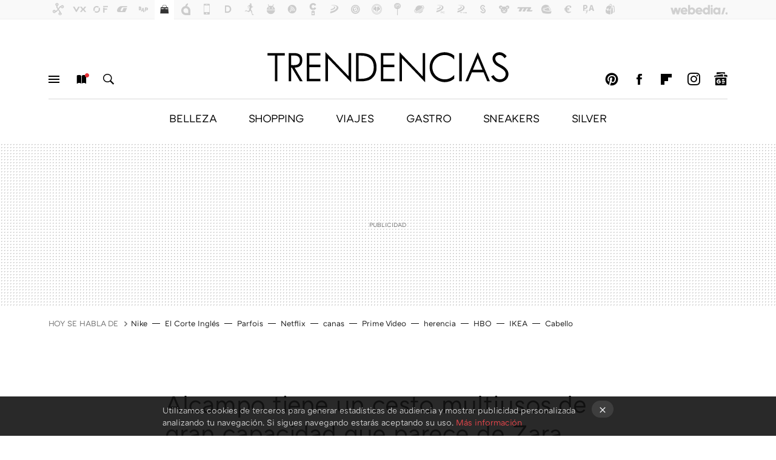

--- FILE ---
content_type: text/html; charset=UTF-8
request_url: https://www.trendencias.com/diseno/alcampo-tiene-cesto-multiusos-gran-capacidad-que-parece-zara-home-a-precio-lidl-que-muy-versatil
body_size: 29861
content:
<!DOCTYPE html>
<html lang="es">
<head>
  <script>
 var country = 'US';
 var isSpainOrLatamUser = true;
 var WSLUser = null;
 var WSLUserIsXtraSubscribed = false;
 (function() {
  try {
   var cookieName = "weblogssl_user";
   var cookies = document.cookie.split(";");
   for (var i = 0; i < cookies.length; i++) {
    var fragments = /^\s*([^=]+)=(.+?)\s*$/.exec(cookies[i]);
    if (fragments[1] === cookieName) {
     var cookie = decodeURIComponent(decodeURIComponent(fragments[2]));
     WSLUser = JSON.parse(cookie).user;
     WSLUserIsXtraSubscribed = 'object' === typeof WSLUser && 1 === WSLUser.xtraSubscribed;
     break;
    }
   }
  } catch (e) {}
 })();
</script>
  <title>Alcampo tiene un cesto multiusos de gran capacidad que parece de Zara Home, pero a precio de Lidl, y que es muy versátil</title>
<script>
 window.WSL2 = window.WSL2 || {};
 WSL2.config = WSL2.config || {};
 WSL2.config.title = "Alcampo tiene un cesto multiusos de gran capacidad que parece de Zara Home, pero a precio de Lidl, y que es muy versátil";
</script>
 <meta charset="UTF-8">
<meta name="viewport" content="width=device-width, initial-scale=1.0">
 <meta name="description" content="Encontrar el cesto de almacenaje adecuado es un complejo proceso del que poco se habla pero que, cuando se consigue, puede cambiar para siempre el espacio en...">
 <script>WSL2.config.metaDescription = "Encontrar el cesto de almacenaje adecuado es un complejo proceso del que poco se habla pero que, cuando se consigue, puede cambiar para siempre el espacio en..."</script>
  <meta name="news_keywords" content="Orden y limpieza, vestidor, Alcampo, cesto, cesta, almacenaje, Diseño">
   <meta name="robots" content="max-image-preview:large">
<meta property="fb:admins" content="100000716994885">
<meta property="fb:pages" content="61786265405">
<meta property="fb:app_id" content="385093213572">
<meta name="application-name" content="Trendencias">
<meta name="msapplication-tooltip" content="La moda está de moda: últimas tendencias en Trendencias">
<meta name="msapplication-starturl" content="https://www.trendencias.com">
<meta name="mobile-web-app-capable" content="yes">
                 <meta property="og:image" content="https://i.blogs.es/313256/eduardo-rodriguez-urcrdeiivpu-unsplash/840_560.jpeg">
      <meta property="og:title" content="Alcampo tiene un cesto multiusos de gran capacidad que parece de Zara Home, pero a precio de Lidl, y que es muy versátil">
  <meta property="og:description" content="Encontrar el cesto de almacenaje adecuado es un complejo proceso del que poco se habla pero que, cuando se consigue, puede cambiar para siempre el espacio en...">
  <meta property="og:url" content="https://www.trendencias.com/diseno/alcampo-tiene-cesto-multiusos-gran-capacidad-que-parece-zara-home-a-precio-lidl-que-muy-versatil">
  <meta property="og:type" content="article">
  <meta property="og:updated_time" content="2023-09-21T09:27:07Z">
    <meta name="DC.Creator" content="María Yuste">
  <meta name="DC.Date" content="2023-09-20">
  <meta name="DC.date.issued" content="2023-09-21T09:27:07Z">
  <meta name="DC.Source" content="Trendencias">
  <meta property="article:modified_time" content="2023-09-21T09:27:07Z">
  <meta property="article:published_time" content="2023-09-20T12:19:00Z">
  <meta property="article:section" content="diseno">
         <meta property="article:tag" content="Orden y limpieza">
            <meta property="article:tag" content="vestidor">
            <meta property="article:tag" content="Alcampo">
            <meta property="article:tag" content="cesto">
            <meta property="article:tag" content="cesta">
            <meta property="article:tag" content="almacenaje">
             <meta name="twitter:card" content="summary_large_image"><meta name="twitter:image" content="https://i.blogs.es/313256/eduardo-rodriguez-urcrdeiivpu-unsplash/1366_521.jpeg"><meta name="twitter:site" content="@trendencias"><meta name="twitter:title" content="Alcampo tiene un cesto multiusos de gran capacidad que parece de Zara Home, pero a precio de Lidl, y que es muy versátil"><meta name="twitter:description" content="Encontrar el cesto de almacenaje adecuado es un complejo proceso del que poco se habla pero que, cuando se consigue, puede cambiar para siempre el espacio en..."><meta name="twitter:creator" content="@miapilgrim">         <script>
  window.dataLayer = [{"site":"TRE","siteSection":"postpage","vertical":"Lifestyle","amp":"no","postId":452015,"postUrl":"https:\/\/www.trendencias.com\/diseno\/alcampo-tiene-cesto-multiusos-gran-capacidad-que-parece-zara-home-a-precio-lidl-que-muy-versatil","publishedDate":"2023-09-20","modifiedDate":"2023-09-21T09:27","categories":["diseno"],"tags":["orden-y-limpieza","vestidor","alcampo","cesto","cesta","almacenaje"],"videoContent":false,"partner":false,"blockLength":6,"author":"mar\u00eda yuste","postType":"normal","linksToEcommerce":"none","ecomPostExpiration":"everlasting","mainCategory":"diseno","postExpiration":null,"wordCount":328}];
 window.dataLayer[0].visitor_country = country;
 </script>
<script async src="https://www.googletagmanager.com/gtag/js?id=G-L3X96ZX03D"></script>
<script>
 window.dataLayer = window.dataLayer || [];
 window.WSL2 = window.WSL2 || {};
 window.WSL2.pageViewParams = {"site":"TRE","site_section":"postpage","vertical":"Lifestyle","amp":"no","visitor_country":"US","content_id":452015,"post_url":"https:\/\/www.trendencias.com\/diseno\/alcampo-tiene-cesto-multiusos-gran-capacidad-que-parece-zara-home-a-precio-lidl-que-muy-versatil","content_publication_date":"2023-09-20","modified_date":"2023-09-21T09:27","page_category":"diseno","content_tags":"orden-y-limpieza,vestidor,alcampo,cesto,cesta,almacenaje","has_video_content":false,"global_branded":false,"block_length":6,"content_author_id":"mar\u00eda yuste","post_type":"normal","links_to_ecommerce":"none","ecompost_expiration":"everlasting","mainCategory":"diseno","post_expiration":null,"word_count":328};
 function gtag(){dataLayer.push(arguments);}
 gtag('js', new Date());
 gtag('config', 'G-L3X96ZX03D', { send_page_view: false });
  gtag('event', 'page_view', {"site":"TRE","site_section":"postpage","vertical":"Lifestyle","amp":"no","visitor_country":"US","content_id":452015,"post_url":"https:\/\/www.trendencias.com\/diseno\/alcampo-tiene-cesto-multiusos-gran-capacidad-que-parece-zara-home-a-precio-lidl-que-muy-versatil","content_publication_date":"2023-09-20","modified_date":"2023-09-21T09:27","page_category":"diseno","content_tags":"orden-y-limpieza,vestidor,alcampo,cesto,cesta,almacenaje","has_video_content":false,"global_branded":false,"block_length":6,"content_author_id":"mar\u00eda yuste","post_type":"normal","links_to_ecommerce":"none","ecompost_expiration":"everlasting","mainCategory":"diseno","post_expiration":null,"word_count":328});
</script>
 <script>
 window.WSL2 = window.WSL2 || {};
 WSL2.config = WSL2.config || {};
 WSL2.config.enableDidomiOverlay = 0;
</script>

                       





  




<script type="application/ld+json">
 {"@context":"https:\/\/schema.org","@type":"Article","mainEntityOfPage":"https:\/\/www.trendencias.com\/diseno\/alcampo-tiene-cesto-multiusos-gran-capacidad-que-parece-zara-home-a-precio-lidl-que-muy-versatil","name":"Alcampo tiene un cesto multiusos de gran capacidad que parece de Zara Home, pero a precio de Lidl, y que...","headline":"Alcampo tiene un cesto multiusos de gran capacidad que parece de Zara Home, pero a precio de Lidl, y que...","articlebody":"Encontrar el cesto de almacenaje adecuado es un complejo proceso del que poco se habla pero que, cuando se consigue, puede cambiar para siempre el espacio en el que se coloca. Por un lado, tiene que ser bonito, encajar en el estilo decorativo de tu casa y, al mismo tiempo, tener una buena capacidad, entre otras características... Sobre todo, es importante que se integre bien en el entorno. Si reunimos todas estas características tendremos un 2x1 en toda regla de organización y decoración. En Trendencias Ikea tiene las cestas de ratán que nos facilitan el cambio de armario sin ocupar espacio: se colocan bajo la cama añadiendo un bonito extra de almacenaje Así que, habiendo encontrado un cesto tan bonito (y económico), no nos podíamos callar el descubrimiento: un cesto multiusos de Alcampo que destaca por su versatilidad y el uso de las fibras naturales, tan en tendencia actualmente. De diseño limpio y sencillo, este cesto de gran capacidad está fabricado en bambú y forrado en tela. Además cuenta con una tapa también de bambú y unos tiradores de cuerda que terminan de darle al conjunto un aspecto natural y acogedor. De aspecto fuerte y estable, este cesto tiene unas medidas de 60 x 40 x 30 centímetros. Además, se nos ocurre una larga lista de usos que darle y habitaciones en la que colocarlo. Por ejemplo: en el baño para meter la ropa sucia o en el vestidor para guardar ropa fuera de temporada y que no nos moleste en las perchas. También puede venir bien para guardar los juguetes de los niños, mantas y ropa de cama o cualquier otro tipo de enseres que no sepamos donde meter para quitar de en medio &amp;nbsp;y resguardarlos del polvo. Además, solo cuesta 22,99 euros. Aunque parece más caro. Cesto multiúsos ecológico de bambú con interior forrado y tapa, 60x40x30 centímetros HOME. PVP en Alcampo — 22,99 &amp;euro; El precio podría variar. Obtenemos comisión por estos enlaces Foto de portada | Eduardo Rodriguez En Trendencias | 19 básicos de Zara Home para decorar el salón En Trendencias | 16 organizadores de maquillaje que además de ser un must para tenerlo todo bajo control quedarán brutal en el baño o tocador En Trendencias | La piedra blanca de limpieza: precio diez, milagro contra la suciedad y alternativas en el mercado","datePublished":"2023-09-20T12:19:00Z","dateModified":"2023-09-21T09:27:07Z","description":"Encontrar el cesto de almacenaje adecuado es un complejo proceso del que poco se habla pero que, cuando se consigue, puede cambiar para siempre el espacio en...","publisher":{"@type":"Organization","name":"Trendencias","url":"https:\/\/www.trendencias.com","sameAs":["https:\/\/x.com\/trendencias","https:\/\/www.facebook.com\/Trendencias","https:\/\/www.youtube.com\/c\/trendencias","https:\/\/instagram.com\/trendencias"],"logo":{"@type":"ImageObject","url":"https:\/\/img.weblogssl.com\/css\/trendencias\/p\/amp\/images\/logo.png?v=1768557303","width":600,"height":60},"Parentorganization":"Webedia"},"image":{"@type":"ImageObject","url":"https:\/\/i.blogs.es\/313256\/eduardo-rodriguez-urcrdeiivpu-unsplash\/1200_900.jpeg","width":1200,"height":900},"author":[{"@type":"Person","name":"María Yuste","url":"https:\/\/www.trendencias.com\/autor\/maria-yuste","sameAs":["https:\/\/www.linkedin.com\/in\/maria-yuste\/","https:\/\/www.instagram.com\/miaeyuste\/"]}],"url":"https:\/\/www.trendencias.com\/diseno\/alcampo-tiene-cesto-multiusos-gran-capacidad-que-parece-zara-home-a-precio-lidl-que-muy-versatil","thumbnailUrl":"https:\/\/i.blogs.es\/313256\/eduardo-rodriguez-urcrdeiivpu-unsplash\/1200_900.jpeg","articleSection":"Diseño","creator":"María Yuste","keywords":"Orden y limpieza, vestidor, Alcampo, cesto, cesta, almacenaje, Diseño"}
</script>
           <link rel="preconnect" href="https://i.blogs.es">
<link rel="shortcut icon" href="https://img.weblogssl.com/css/trendencias/p/common/favicon.ico" type="image/ico">
<link rel="apple-touch-icon" href="https://img.weblogssl.com/css/trendencias/p/common/apple-touch-icon.png">
<link rel="apple-touch-icon-precomposed" sizes="144x144" href="https://img.weblogssl.com/css/trendencias/p/common/apple-touch-icon-144-precomposed.png">
<link rel="apple-touch-icon-precomposed" sizes="114x114" href="https://img.weblogssl.com/css/trendencias/p/common/apple-touch-icon-114-precomposed.png">
<link rel="apple-touch-icon-precomposed" sizes="72x72" href="https://img.weblogssl.com/css/trendencias/p/common/apple-touch-icon-72-precomposed.png">
<link rel="apple-touch-icon-precomposed" href="https://img.weblogssl.com/css/trendencias/p/common/apple-touch-icon-57-precomposed.png">
 <link rel="preconnect" href="https://static.criteo.net/" crossorigin>
 <link rel="dns-prefetch" href="https://static.criteo.net/">
 <link rel="preconnect" href="https://ib.adnxs.com/" crossorigin>
 <link rel="dns-prefetch" href="https://ib.adnxs.com/">
 <link rel="preconnect" href="https://bidder.criteo.com/" crossorigin>
 <link rel="dns-prefetch" href="https://bidder.criteo.com/">
     <link rel="preload" as="image" fetchpriority="high" type="image/jpeg" href="https://i.blogs.es/313256/eduardo-rodriguez-urcrdeiivpu-unsplash/500_333.jpeg" media="(max-width: 500px)">
  <link rel="preload" as="image" fetchpriority="high" type="image/jpeg" href="https://i.blogs.es/313256/eduardo-rodriguez-urcrdeiivpu-unsplash/840_560.jpeg" media="(min-width: 501px) and (max-width: 1199px)">
  <link rel="preload" as="image" fetchpriority="high" type="image/jpeg" href="https://i.blogs.es/313256/eduardo-rodriguez-urcrdeiivpu-unsplash/1200_800.jpeg" media="(min-width: 1200px)">
  <link rel="preload" as="style" href="https://img.weblogssl.com/css/trendencias/p/lifestyle-d/main.css?v=1768557303">
   <link rel="alternate" type="application/rss+xml" title="Trendencias - todas las noticias" href="/index.xml">
   <link rel="image_src" href="https://i.blogs.es/313256/eduardo-rodriguez-urcrdeiivpu-unsplash/75_75.jpeg">
      <link rel="canonical" href="https://www.trendencias.com/diseno/alcampo-tiene-cesto-multiusos-gran-capacidad-que-parece-zara-home-a-precio-lidl-que-muy-versatil">
   
    <link rel="preload" href="https://img.weblogssl.com/g/r/fonts/ATCArquette-Regular.woff2" as="font" type="font/woff2" crossorigin="anonymous">
  <link rel="preload stylesheet" href="https://fonts.googleapis.com/css?family=Source+Sans+Pro:400,400italic,700,700italic" as="style" type="text/css" crossorigin="anonymous">
   <link rel="amphtml" href="https://www.trendencias.com/diseno/alcampo-tiene-cesto-multiusos-gran-capacidad-que-parece-zara-home-a-precio-lidl-que-muy-versatil/amp" >
  <link rel="stylesheet" type="text/css" href="https://img.weblogssl.com/css/trendencias/p/lifestyle-d/main.css?v=1768557303">
 
     </head>
<body class="js-desktop  prod js-body  ">
            <script >
     var cs_ucfr = "0";
   var _comscore = _comscore || [];
   var configs = {c1: "2", c2: "6035191", cs_ucfr: cs_ucfr};
   var keyword = keyword || '';
   if(keyword) {
    configs.options = {url_append: "comscorekw=" + keyword};
   }
   _comscore.push(configs);
   var s = document.createElement("script"), el = document.getElementsByTagName("script")[0];
   s.async = true;
   s.src = "https://sb.scorecardresearch.com/cs/6035191/beacon.js";
   el.parentNode.insertBefore(s, el);
   </script>

<script>
 dataLayer.push({
  contentGroup1: "post",
  contentGroup2: "maría yuste",
  contentGroup3: "diseno",
  contentGroup4: "normal",
  contentGroup5: "230920",
 });
</script>
 <script>let viewsOnHost = +sessionStorage.getItem("upv") || 0;
viewsOnHost += 1;
sessionStorage.setItem("upv", viewsOnHost);

let sessionsOnHost = +localStorage.getItem("sessionsOnHost") || 0;
if (viewsOnHost === 1) {
  sessionsOnHost += 1;
}
localStorage.setItem("sessionsOnHost", sessionsOnHost);
</script>
  <div id="publicidad"></div>
  <script>
    function hash(string) {
      const utf8 = new TextEncoder().encode(string);
      return crypto.subtle.digest('SHA-256', utf8).then((hashBuffer) => {
        const hashArray = Array.from(new Uint8Array(hashBuffer));
        return hashArray.map((bytes) => bytes.toString(16).padStart(2, '0')).join('');
      });
    }

    const populateHashedEmail = () => {
      const loggedin = WSL2.User.isUserLoggedIn();
      if (loggedin) {
        const userEmail = WSL2.User.getUserEmail();
        hash(userEmail).then((hashedEmail) => {
          jad.config.publisher.hashedId = { sha256email: hashedEmail };
        });
      }
    }

    WSL2.config.enablePerformanceImprovements = "0";
    window.hasAdblocker = getComputedStyle(document.querySelector('#publicidad')).display === 'none';
                                                                      WSL2.config.dynamicIU = "/1018282/Trendencias/postpage";
        window.jad = window.jad || {};
    jad.cmd = jad.cmd || [];
    let swrap = document.createElement("script");
    if ('1' === WSL2.config.enablePerformanceImprovements) {
      swrap.defer = true;
    }
    else {
      swrap.async = true;
    }

    const jadTargetingData = {"site":"TRE","siteSection":"postpage","vertical":"Lifestyle","amp":"no","visitor_country":"US","postId":452015,"postUrl":"https:\/\/www.trendencias.com\/diseno\/alcampo-tiene-cesto-multiusos-gran-capacidad-que-parece-zara-home-a-precio-lidl-que-muy-versatil","publishedDate":"2023-09-20","modifiedDate":"2023-09-21T09:27","categories":["diseno"],"tags":["orden-y-limpieza","vestidor","alcampo","cesto","cesta","almacenaje"],"videoContent":false,"partner":false,"blockLength":6,"author":"mar\u00eda yuste","postType":"normal","linksToEcommerce":"none","ecomPostExpiration":"everlasting","mainCategory":"diseno","postExpiration":null,"wordCount":328};
          {
      const postCreationDate = 1695212340
      const currentDate = new Date();
      const currentTimestamp = currentDate.getTime();
      const postTimeStamp = new Date(postCreationDate*1000).getTime();
      const sixDaysMilliseconds = 6 * 60 * 24 * 60 * 1000;
      jadTargetingData["recency"] = currentTimestamp - postTimeStamp > sixDaysMilliseconds ? 'old' : 'new';
      const currentHour = (currentDate.getUTCHours() + 2) % 24;
      jadTargetingData["hour"] = String(currentHour).length == 1 ? '0' + currentHour : currentHour;
      }
        jadTargetingData["upv"] = sessionStorage.getItem("upv") || 1;

    swrap.src = "https://cdn.lib.getjad.io/library/1018282/Trendencias";
    swrap.setAttribute("importance", "high");
    let g = document.getElementsByTagName("head")[0];
    const europeanCountriesCode = [
      'AD', 'AL', 'AT', 'AX', 'BA', 'BE', 'BG', 'BY', 'CH', 'CY', 'CZ', 'DE', 'DK',
      'EE', 'ES', 'FI', 'FO', 'FR', 'GB', 'GG', 'GI', 'GR', 'HR', 'HU', 'IE', 'IM',
      'IS', 'IT', 'JE', 'LI', 'LT', 'LU', 'LV', 'MC', 'MD', 'ME', 'MK', 'MT', 'NL',
      'NO', 'PL', 'PT', 'RO', 'RS', 'RU', 'SE', 'SI', 'SJ', 'SK', 'SM', 'UA', 'VA'
    ];
    window.WSL2 = window.WSL2 || {};
    window.WSL2.isEuropeanVisitor = europeanCountriesCode.includes(window.country);
    const enableCmpChanges = "1";
    let cmpObject = {
      includeCmp: window.WSL2.isEuropeanVisitor ? false : true,
      name: window.WSL2.isEuropeanVisitor ? 'didomi' : 'none'
    }
    if (window.WSL2.isEuropeanVisitor && "1" == enableCmpChanges) {
      cmpObject = {
        ...cmpObject,
        "siteId": "7bd10a97-724f-47b3-8e9f-867f0dea61c8",
        "noticeId": "GWgNqCgd",
        "paywall": {
          "version": 1,
          "clientId": "AeAcL5krxDiL6T0cdEbtuhszhm0bBH9S0aQeZwvgDyr0roxQA6EJoZBra8LsS0RstogsYj54y_SWXQim",
          "planId": "P-9CA74835UG316803KMWG2NMY",
          "tosUrl": "https://weblogs.webedia.es/condiciones-uso.html",
          "touUrl": "https://weblogs.webedia.es/condiciones-uso.html",
          "privacyUrl": "https://weblogs.webedia.es/cookies.html" ,
          "language":  "es"
        }
      }
    }
    g.parentNode.insertBefore(swrap, g);
    jad.cmd.push(function() {
      jad.public.setConfig({
        page: "/1018282/Trendencias/postpage", 
                  pagePositions: [
                         'top',
             'cen1',
             'cen2',
             'footer',
             'oop',
             'cintillo',
             '1',
             '2',
             'large-sticky',
   
          ],
          elementsMapping:                                                                                              
                                                                         
 {"top":"div-gpt-top","cen1":"div-gpt-cen","cen2":"div-gpt-cen2","footer":"div-gpt-bot2","oop":"div-gpt-int","cintillo":"div-gpt-int2","1":"div-gpt-lat","2":"div-gpt-lat2","large-sticky":"div-gpt-bot3"}
,
          targetingOnPosition: {
                      "top": {
     'fold': ['atf']
    },
               "cen1": {
     'fold': ['btf']
    },
               "cen2": {
     'fold': ['btf']
    },
               "footer": {
     'fold': ['btf']
    },
               "oop": {
     'fold': ['mtf']
    },
               "cintillo": {
     'fold': ['mtf']
    },
               "1": {
     'fold': ['atf']
    },
               "inread1": {
     'fold': ['mtf']
    },
               "2": {
     'fold': ['mtf']
    },
               "3": {
     'fold': ['mtf']
    },
               "4": {
     'fold': ['mtf']
    },
               "5": {
     'fold': ['mtf']
    },
               "6": {
     'fold': ['mtf']
    },
               "7": {
     'fold': ['mtf']
    },
               "8": {
     'fold': ['mtf']
    },
               "large-sticky": {
     'fold': ['atf']
    },
      
          },
                targeting: jadTargetingData,
        interstitialOnFirstPageEnabled: false,
        cmp: cmpObject,
        wemass: {
          targeting: {
            page: {
              type: jadTargetingData.siteSection ?? "",
              content: {
                categories: jadTargetingData.categories ?? [""],
              },
              article: {
                id: jadTargetingData.postId ?? "",
                title: WSL2.config.title ?? "",
                description: WSL2.config.metaDescription ?? "",
                topics: jadTargetingData.tags ?? [""],
                authors: jadTargetingData.author ? jadTargetingData.author.split(',') : [""],
                modifiedAt: jadTargetingData.modifiedDate ? new Date(jadTargetingData.modifiedDate).toISOString() : "",
                publishedAt: jadTargetingData.publishedDate ? new Date(jadTargetingData.modifiedDate).toISOString() : "",
                premium: false,
                wordCount: jadTargetingData.wordCount ?? null,
                paragraphCount: jadTargetingData.blockLength ?? "",
                section: jadTargetingData.mainCategory ?? "",
                subsection: "",
              },
              user: {
                type: "",
                age: null,
                gender: "",
              },
            },
          },
        },
      });

      jad.public.loadPositions();
      jad.public.displayPositions();
    });
    if (!window.hasAdblocker) {
      window.addEventListener('load', () => {
        populateHashedEmail();
        WSL2.Events.on('loginSuccess', populateHashedEmail);
        WSL2.Events.on('onLogOut', () => {
          jad.config.publisher.hashedId = {};
        });
      });
    }
  </script>
<div class="customize-me">
 <div class="head-content-favs">
     <section class="head-container head-container-with-ad head-container-with-primary">
 <div class="head head-with-ad is-init">
  <div class="head-favicons-container">
 <nav class="head-favicons">
  <div class="head-favicons-index head-webedia-logo">
   <a id="favicons-toggle" href="https://www.webedia.es/" data-target="#head-favicons"><abbr title="Webedia">Webedia</abbr></a>
  </div>
 </nav>
</div>  <div class="head-brand">
   <div class="brand">
    <a href="/" class="brand-logo head-brand-logo"><span>Trendencias</span></a>
   </div>
   <ul class="head-nav">
    <li><a href="#sections" class="head-link head-link-sections m-v1 js-toggle" data-searchbox="#search-field-1">Menú</a></li>
    <li><a href="#headlines" class="head-link head-link-new m-v1 js-toggle">Nuevo</a></li>
    <li><a href="#search" class="head-link head-link-search m-v1 js-toggle" data-searchbox="#search-field-2">Buscar</a></li>
   </ul>
      
<nav class="head-nav-social">
 <ul class="head-nav-social-list">
            <li><a href="https://es.pinterest.com/trendencias/" class="head-link head-link-pinterest" rel="nofollow">Pinterest</a></li>
 
 
          <li><a href="https://www.facebook.com/Trendencias" class="head-link head-link-facebook" rel="nofollow">Facebook</a></li>

 
            <li><a href="https://flipboard.com/@Trendencias" class="head-link head-link-flipboard" rel="nofollow">Flipboard</a></li>
 
 
            <li><a href="https://instagram.com/trendencias" class="head-link head-link-instagram" rel="nofollow">Instagram</a></li>
 
 
            <li><a href="https://news.google.com/publications/CAAqBwgKMPS5ngkwlPVt" class="head-link head-link-googlenews" rel="nofollow">googlenews</a></li>
 
 
   </ul>
</nav>
  </div>
  <div class="head-topics-container">
        <div class="head-primary-container">
  <nav class="head-primary">
   <ul>
               <li class="head-primary-item">
       <a href="https://www.trendencias.com/categoria/belleza">BELLEZA</a>
      </li>
                    <li class="head-primary-item">
       <a href="https://www.trendencias.com/categoria/shopping">SHOPPING</a>
      </li>
                    <li class="head-primary-item">
       <a href="https://www.trendencias.com/categoria/viajes">VIAJES</a>
      </li>
                    <li class="head-primary-item">
       <a href="https://www.trendencias.com/categoria/gourmet">GASTRO</a>
      </li>
                    <li class="head-primary-item">
       <a href="https://www.trendencias.com/categoria/sneakers">SNEAKERS</a>
      </li>
                    <li class="head-primary-item">
       <a href="https://www.trendencias.com/categoria/silver">SILVER</a>
      </li>
                     </ul>
  </nav>
   </div>
     </div>
 </div>
</section>

    <div class="ad ad-top">
  <div class="ad-box" id="div-gpt-top">
     </div>
   </div>
   
    <div class="page-container ">
         <div class="section-deeplinking-container m-deeplinking-news m-deeplinking-post o-deeplinking-section">
  <div class="section-deeplinking o-deeplinking-section_wrapper">
       <div class="section-deeplinking-wrap">
     <span class="section-deeplinking-header">HOY SE HABLA DE</span>
     <ul id="js-deeplinking-news-nav-links" class="section-deeplinking-list">
             <li class="section-deeplinking-item"><a href="https://www.compradiccion.com/deportes-zapatillas-running-ropa/nike-a-mitad-precio-liquidacion-total-su-outlet-decenas-zapatillas-air-max-pantalones-chalecos" class="section-deeplinking-anchor">Nike</a></li>
             <li class="section-deeplinking-item"><a href="https://www.xataka.com/seleccion/cinco-mejores-ofertas-corte-ingles-tecnologia-hoy-17-enero" class="section-deeplinking-anchor">El Corte Inglés</a></li>
             <li class="section-deeplinking-item"><a href="https://www.trendencias.com/shopping/este-bolso-bandolera-parfois-volara-porque-original-parece-lujo-cuesta-solo-9-99-euros" class="section-deeplinking-anchor">Parfois</a></li>
             <li class="section-deeplinking-item"><a href="https://www.espinof.com/netflix/acaba-llegar-a-netflix-mejores-series-animadas-ciencia-ficcion-decada-oportunidad-oro-no-pueden-ver-disney-plus" class="section-deeplinking-anchor">Netflix</a></li>
             <li class="section-deeplinking-item"><a href="https://www.trendencias.com/belleza/victor-valle-peluquero-profesional-para-verte-joven-a-60-hay-que-integrar-canas-crecimiento-cabello-mechas-muy-finas" class="section-deeplinking-anchor">canas</a></li>
             <li class="section-deeplinking-item"><a href="https://www.trendencias.com/cine/acaba-llegar-a-prime-video-pelicula-basada-relato-george-r-r-martin-viaje-lleno-accion-magia" class="section-deeplinking-anchor">Prime Video</a></li>
             <li class="section-deeplinking-item"><a href="https://www.trendencias.com/silver/pablo-rodenas-abogado-heredero-se-pone-plan-diva-decide-no-firmar-herencia-hay-truquito-legal-para-desbloquear-situacion" class="section-deeplinking-anchor">herencia</a></li>
             <li class="section-deeplinking-item"><a href="https://www.espinof.com/series-de-ficcion/george-r-r-martin-confirma-que-final-libros-juego-tronos-va-a-ser-significativamente-distinto-al-serie-hbo" class="section-deeplinking-anchor">HBO</a></li>
             <li class="section-deeplinking-item"><a href="https://www.directoalpaladar.com/seleccion/jysk-vende-carrito-auxiliar-estilo-ikea-ideal-para-optimizar-aumentar-espacio-cocina-servir-cafe-salon" class="section-deeplinking-anchor">IKEA</a></li>
             <li class="section-deeplinking-item"><a href="https://www.trendencias.com/belleza/victor-valle-peluquero-profesional-para-verte-joven-a-60-hay-que-integrar-canas-crecimiento-cabello-mechas-muy-finas" class="section-deeplinking-anchor">Cabello</a></li>
           </ul>
     <div id="js-deeplinking-news-nav-btn" class="section-deeplinking-btn" style="display:none"></div>
    </div>
     </div>
 </div>

         <div class="content-container">
    <main>
     <article class="article article-normal">
       <header class="post-normal-header">
                 <div class="post-title-container">
  <h1 class="post-title">
     Alcampo tiene un cesto multiusos de gran capacidad que parece de Zara Home, pero a precio de Lidl, y que es muy versátil   </h1>
</div>
          <section class="post-entradilla">
  <div class="post-entradilla-inner">
   <h2>Es perfecto para mantener a raya el orden en el ba&#241;o, el vestidor, la entrada o incluso el sal&#243;n</h2>
  </div>
 </section>
                            <div class="post-asset-main">
            <div class="article-asset-big article-asset-image js-post-images-container">
               
<div class="asset-content">
 <picture>
  <source media="(min-width: 1200px)" srcset="https://i.blogs.es/313256/eduardo-rodriguez-urcrdeiivpu-unsplash/1200_800.jpeg" width="1200" height="800">
  <source media="(min-width: 501px)" srcset="https://i.blogs.es/313256/eduardo-rodriguez-urcrdeiivpu-unsplash/840_560.jpeg" width="840" height="560">
  <img alt="Eduardo Rodriguez Urcrdeiivpu Unsplash" src="https://i.blogs.es/313256/eduardo-rodriguez-urcrdeiivpu-unsplash/500_333.jpeg" width="500" height="333" decoding="sync" loading="eager" fetchpriority="high">
 </picture>
</div>
             </div>
            </div>
                <div class="post-comments-shortcut">
                            <a title="Sin comentarios" href="#comments" class="post-comments js-smooth-scroll">Sin comentarios</a>
              
               <a href="#" onclick="window.open('https://www.facebook.com/sharer/sharer.php?u=https://www.trendencias.com/diseno/alcampo-tiene-cesto-multiusos-gran-capacidad-que-parece-zara-home-a-precio-lidl-que-muy-versatil%3Futm_source%3Dfacebook%26utm_medium%3Dsocial%26utm_campaign%3Dbotoneraweb', '', 'menubar=no,toolbar=no,resizable=yes,scrollbars=yes,height=600,width=600'); return false;" class="btn-facebook js-btn-facebook" data-postname="alcampo-tiene-cesto-multiusos-gran-capacidad-que-parece-zara-home-a-precio-lidl-que-muy-versatil">Facebook</a>
 <a href="https://twitter.com/intent/tweet?url=https://www.trendencias.com/p/452015%3Futm_source%3Dtwitter%26utm_medium%3Dsocial%26utm_campaign%3Dbotoneraweb&text=Alcampo%20tiene%20un%20cesto%20multiusos%20de%20gran%20capacidad%20que%20parece%20de%20Zara%20Home%2C%20pero%20a%20precio%20de%20Lidl%2C%20y%20que%20es%20muy%20vers%C3%A1til&via=trendencias" class="btn-x js-btn-twitter" data-postname="alcampo-tiene-cesto-multiusos-gran-capacidad-que-parece-zara-home-a-precio-lidl-que-muy-versatil">Twitter</a>
<a href="https://share.flipboard.com/bookmarklet/popout?v=2&title=Alcampo%20tiene%20un%20cesto%20multiusos%20de%20gran%20capacidad%20que%20parece%20de%20Zara%20Home%2C%20pero%20a%20precio%20de%20Lidl%2C%20y%20que%20es%20muy%20vers%C3%A1til&url=https%3A%2F%2Fwww.trendencias.com%2Fdiseno%2Falcampo-tiene-cesto-multiusos-gran-capacidad-que-parece-zara-home-a-precio-lidl-que-muy-versatil%3Futm_source%3Dflipboard%26utm_medium%3Dsocial%26utm_campaign%3Dbotoneraweb" class="btn-flipboard js-flipboard-share-button js-flipboard-share-event" data-postname="alcampo-tiene-cesto-multiusos-gran-capacidad-que-parece-zara-home-a-precio-lidl-que-muy-versatil">Flipboard</a>
<a href="mailto:?subject=Alcampo%20tiene%20un%20cesto%20multiusos%20de%20gran%20capacidad%20que%20parece%20de%20Zara%20Home%2C%20pero%20a%20precio%20de%20Lidl%2C%20y%20que%20es%20muy%20vers%C3%A1til&body=https://www.trendencias.com/diseno/alcampo-tiene-cesto-multiusos-gran-capacidad-que-parece-zara-home-a-precio-lidl-que-muy-versatil%3Futm_source%3Demailsharing%26utm_medium%3Demail%26utm_content%3DPOST%26utm_campaign%3Dbotoneraweb%26utm_term%3DCLICK%2BON%2BTITLE" class="btn-email js-btn-email" data-postname="alcampo-tiene-cesto-multiusos-gran-capacidad-que-parece-zara-home-a-precio-lidl-que-muy-versatil">E-mail</a>
 <span class="js-whatsapp"></span>
 <script>
   document.addEventListener('DOMContentLoaded', () => {
     const userAgent = navigator.userAgent.toLowerCase();
     if (userAgent.indexOf('ipod') < 0) {
       if (userAgent.indexOf('android') >= 0 || userAgent.indexOf('iphone') >= 0) {
         const length = document.getElementsByClassName('js-whatsapp').length;
         for (let i = 0; i < length; i++) {
           document.getElementsByClassName('js-whatsapp')[i].innerHTML = `<a class='btn-whatsapp js-btn-whatsapp' data-postname="alcampo-tiene-cesto-multiusos-gran-capacidad-que-parece-zara-home-a-precio-lidl-que-muy-versatil" href="whatsapp://send?text=Alcampo tiene un cesto multiusos de gran capacidad que parece de Zara Home, pero a precio de Lidl, y que es muy versátil  https://www.trendencias.com/diseno/alcampo-tiene-cesto-multiusos-gran-capacidad-que-parece-zara-home-a-precio-lidl-que-muy-versatil%3Futm_source%3Dwhatsapp%26utm_medium%3Dsocial%26utm_campaign%3Dbotoneramobile">Whatsapp</a>`;
         }
       }
     }
   }, {once:true});
 </script>
        </div>
       </header>
      <div class="article-content-wrapper">
       <div class="article-content-inner">
                  <div class="article-metadata-container">
 <div class="article-meta-row">
 <div class="article-time">
   <time
   class="article-date"
   datetime="2023-09-20T12:19:00Z"
   data-format="D MMMM YYYY"
   data-post-modified-time="2023-09-21T09:27:07Z"
   data-post-modified-format="D MMMM YYYY, HH:mm"
   data-post-reindexed-original-time=""
  >
   2023-09-21T09:27:07Z
  </time>
  <span id="is-editor"></span>
</div>
   </div>
</div>
<div class="p-a-cr m-pa-single  js-authors-container">
 <div class="p-a-wrap js-wrap">
     <div class="p-a-avtr">
       <img src="https://i.blogs.es/1b3d9f/blob/150_150.jpeg" alt="maria-yuste" class="author-avatar">
    </div>
    <div class="p-a-info">
           <div class="au-card-relative js-relative">
      <div class="p-a-chip js-author  p-ab-is-hidden
" data-id="author-230-creator" role="button" tabindex="0">
  <p><span>María Yuste</span></p>
  <span class="p-a-ui"></span> </div>
                </div>
          <span class="p-a-job">Editor Senior</span>     </div>
 </div>
 </div>
 <div class="p-a-card-popover">
         <div class="p-a-card js-author-info  p-ab-is-hidden
" id="author-230-creator" >
 <div class="p-a-cwrap">
  <div class="p-a-avtr">
         <img src="https://i.blogs.es/1b3d9f/blob/150_150.jpeg" alt="maria-yuste" class="a-c-img">
       </div>
  <div class="p-a-pi">
         <span class="ic-close js-close" role="button" tabindex="0"></span>
        <p class="p-a-cn">María Yuste</p>
   <small class="p-a-cj">Editor Senior</small>
  </div>
 </div>
 <div class="p-a-c">
       <div class="p-a-sp">
    <a href="https://www.linkedin.com/in/maria-yuste/" class="icon-linkedin">Linkedin</a>        <a href="https://www.instagram.com/miaeyuste/" class="icon-instagram">instagram</a>   </div>
    <a class="p-a-pl" href="/autor/maria-yuste" >5034 publicaciones de María Yuste</a>
 </div>
</div>
          </div>
                        <div class="article-content">
          <div class="blob js-post-images-container">
<p>Encontrar el cesto de almacenaje adecuado es un complejo proceso del que poco se habla pero que, cuando se consigue, puede cambiar para siempre el espacio en el que se coloca. Por un lado, tiene que ser bonito, encajar en el estilo decorativo de tu casa y, al mismo tiempo, tener una buena capacidad, entre otras características... Sobre todo, es importante que se integre bien en el entorno. Si reunimos todas estas características tendremos <strong>un 2x1 en toda regla de organización y decoración</strong>.</p>
<!-- BREAK 1 --> <div class="ad ad-lat">
  <div class="ad-box" id="div-gpt-lat">
     </div>
   </div>
<div class="article-asset article-asset-normal article-asset-center">
 <div class="desvio-container">
  <div class="desvio">
   <div class="desvio-figure js-desvio-figure">
    <a href="https://www.trendencias.com/shopping/ikea-tiene-cestas-ratan-que-nos-facilitan-cambio-armario-ocupar-espacio-se-colocan-cama-anadiendo-bonito-extra-almacenaje" class="pivot-outboundlink" data-vars-post-title="Ikea tiene las cestas de ratán que nos facilitan el cambio de armario sin ocupar espacio: se colocan bajo la cama añadiendo un bonito extra de almacenaje ">
     <img alt="Ikea&#x20;tiene&#x20;las&#x20;cestas&#x20;de&#x20;rat&#x00E1;n&#x20;que&#x20;nos&#x20;facilitan&#x20;el&#x20;cambio&#x20;de&#x20;armario&#x20;sin&#x20;ocupar&#x20;espacio&#x3A;&#x20;se&#x20;colocan&#x20;bajo&#x20;la&#x20;cama&#x20;a&#x00F1;adiendo&#x20;un&#x20;bonito&#x20;extra&#x20;de&#x20;almacenaje&#x20;" width="375" height="142" src="https://i.blogs.es/2fa8e6/241963341_272245204721533_8728244892447208915_n/375_142.jpeg">
    </a>
   </div>
   <div class="desvio-summary">
    <div class="desvio-taxonomy js-desvio-taxonomy">
     <a href="https://www.trendencias.com/shopping/ikea-tiene-cestas-ratan-que-nos-facilitan-cambio-armario-ocupar-espacio-se-colocan-cama-anadiendo-bonito-extra-almacenaje" class="desvio-taxonomy-anchor pivot-outboundlink" data-vars-post-title="Ikea tiene las cestas de ratán que nos facilitan el cambio de armario sin ocupar espacio: se colocan bajo la cama añadiendo un bonito extra de almacenaje ">En Trendencias</a>
    </div>
    <a href="https://www.trendencias.com/shopping/ikea-tiene-cestas-ratan-que-nos-facilitan-cambio-armario-ocupar-espacio-se-colocan-cama-anadiendo-bonito-extra-almacenaje" class="desvio-title js-desvio-title pivot-outboundlink" data-vars-post-title="Ikea tiene las cestas de ratán que nos facilitan el cambio de armario sin ocupar espacio: se colocan bajo la cama añadiendo un bonito extra de almacenaje ">Ikea tiene las cestas de ratán que nos facilitan el cambio de armario sin ocupar espacio: se colocan bajo la cama añadiendo un bonito extra de almacenaje </a>
   </div>
  </div>
 </div>
</div>
<p>Así que, habiendo encontrado un<strong> </strong>cesto tan bonito (y económico),<strong> </strong>no nos podíamos callar el descubrimiento: un cesto multiusos de Alcampo que destaca por su <strong>versatilidad y el uso de las fibras naturales</strong>, tan en tendencia actualmente.</p>
<!-- BREAK 2 -->
<p>De diseño limpio y sencillo, este cesto de gran capacidad está <strong>fabricado en bambú</strong> y forrado en tela. Además cuenta con una tapa también de bambú y unos tiradores de cuerda que terminan de darle al conjunto un aspecto natural y acogedor.</p>
<!-- BREAK 3 --> <div class="ad ad-lat2">
  <div class="ad-box" id="div-gpt-lat2">
     </div>
   </div>
<div class="article-asset-image article-asset-small article-asset-center">
 <div class="asset-content">
                  <img class="centro_sinmarco" height=500 width=500 loading="lazy" decoding="async" sizes="100vw" fetchpriority="high" srcset="https://i.blogs.es/1f0a2b/500x500/450_1000.jpeg 450w, https://i.blogs.es/1f0a2b/500x500/650_1200.jpeg 681w,https://i.blogs.es/1f0a2b/500x500/1024_2000.jpeg 1024w, https://i.blogs.es/1f0a2b/500x500/1366_2000.jpeg 1366w" src="https://i.blogs.es/1f0a2b/500x500/450_1000.jpeg" alt="Alcampo">
   <noscript><img alt="Alcampo" class="centro_sinmarco" src="https://i.blogs.es/1f0a2b/500x500/450_1000.jpeg"></noscript>
   
      </div>
</div>
<p>De aspecto fuerte y estable, este cesto tiene unas medidas de <strong>60 x 40 x 30 centímetros.</strong> Además, se nos ocurre una larga lista de usos que darle y habitaciones en la que colocarlo. Por ejemplo: en el baño para meter la ropa sucia o en el vestidor para guardar ropa fuera de temporada y que no nos moleste en las perchas.</p>
<!-- BREAK 4 -->
<p>También puede venir bien para guardar los juguetes de los niños, mantas y ropa de cama o cualquier otro tipo de enseres que no sepamos donde meter para quitar de en medio &nbsp;y resguardarlos del polvo. Además, solo cuesta <strong>22,99 euros</strong>. Aunque parece más caro.</p>
<!-- BREAK 5 --><!-- PIVOT START -->
<div class="pivot-ecommerce-container m-pivot-ecommerce-redesign article-asset-normal article-asset-center">
 <div class="pivot-ecommerce">
  <div class="pivot-ecommerce-figure">
  <a rel="nofollow, sponsored, noopener, noreferrer" target="_blank" href="https://www.compraonline.alcampo.es/products/Cesto-multi%C3%BAsos-ecol%C3%B3gico-de-bamb%C3%BA-con-interior-forrado-y-tapa-60x40x30-cent%C3%ADmetros-HOME/557864">
   <img alt="Cesto multiúsos ecológico de bambú con interior forrado y tapa, 60x40x30 centímetros HOME." width="499" height="499" src="https://i.blogs.es/0b559b/blob/original.jpeg">
  </a>
  </div>
  <div class="pivot-ecommerce-summary">
   <p class="pivot-ecommerce-desc">Cesto multiúsos ecológico de bambú con interior forrado y tapa, 60x40x30 centímetros HOME.</p>
   <div class="pivot-actions ">
         <div class="pivot-actions-row">
 <a rel="nofollow, sponsored, noopener, noreferrer" target="_blank" data-asin="" data-store="" href="https://www.compraonline.alcampo.es/products/Cesto-multi%C3%BAsos-ecol%C3%B3gico-de-bamb%C3%BA-con-interior-forrado-y-tapa-60x40x30-cent%C3%ADmetros-HOME/557864" title="Precio de venta al público a fecha de publicación" class="pivot-action-btn pivot-action-primary">PVP en Alcampo — <strong><span class="js-deal-price">22,99</span> &euro;</strong></a>
 </div>
       </div>
  </div>
 </div>
   <div class="pivot-link-msg">El precio podría variar. Obtenemos comisión por estos enlaces</div>
 </div>
<!-- PIVOT END -->
<p>Foto de portada | <a rel="noopener, noreferrer" href="https://unsplash.com/es/@rodriguezedm">Eduardo Rodriguez</a></p>

<p>En Trendencias | <a class="text-outboundlink" href="https://www.trendencias.com/diseno/19-basicos-zara-home-para-decorar-salon" data-vars-post-title="19 básicos de Zara Home para decorar el salón" data-vars-post-url="https://www.trendencias.com/diseno/19-basicos-zara-home-para-decorar-salon">19 básicos de Zara Home para decorar el salón</a></p>

<p>En Trendencias | <a class="text-outboundlink" href="https://www.trendencias.com/belleza/17-organizadores-maquillaje-que-ser-must-para-tenerlo-todo-control-quedaran-brutal-bano-tocador" data-vars-post-title="14 organizadores de maquillaje que además de ser un must para tenerlo todo bajo control quedarán brutal en el baño o tocador" data-vars-post-url="https://www.trendencias.com/belleza/17-organizadores-maquillaje-que-ser-must-para-tenerlo-todo-control-quedaran-brutal-bano-tocador">16 organizadores de maquillaje que además de ser un must para tenerlo todo bajo control quedarán brutal en el baño o tocador</a></p>

<p>En Trendencias | <a class="text-outboundlink" href="https://www.trendencias.com/shopping/piedra-blanca-limpieza-mercadona-precio-diez-milagro-suciedad-alternativas-mercado" data-vars-post-title="La piedra blanca de limpieza: precio diez, milagro contra la suciedad y alternativas en el mercado" data-vars-post-url="https://www.trendencias.com/shopping/piedra-blanca-limpieza-mercadona-precio-diez-milagro-suciedad-alternativas-mercado">La piedra blanca de limpieza: precio diez, milagro contra la suciedad y alternativas en el mercado</a></p>
<script>
 (function() {
  window._JS_MODULES = window._JS_MODULES || {};
  var headElement = document.getElementsByTagName('head')[0];
  if (_JS_MODULES.instagram) {
   var instagramScript = document.createElement('script');
   instagramScript.src = 'https://platform.instagram.com/en_US/embeds.js';
   instagramScript.async = true;
   instagramScript.defer = true;
   headElement.appendChild(instagramScript);
  }
 })();
</script>
 
 </div>
        </div>
       </div>
      </div>
     </article>
     <div class="section-post-closure">
 <div class="section-content">
  <div class="social-share-group">
      <a href="#" onclick="window.open('https://www.facebook.com/sharer/sharer.php?u=https://www.trendencias.com/diseno/alcampo-tiene-cesto-multiusos-gran-capacidad-que-parece-zara-home-a-precio-lidl-que-muy-versatil%3Futm_source%3Dfacebook%26utm_medium%3Dsocial%26utm_campaign%3Dbotoneraweb', '', 'menubar=no,toolbar=no,resizable=yes,scrollbars=yes,height=600,width=600'); return false;" class="btn-facebook js-btn-facebook" data-postname="alcampo-tiene-cesto-multiusos-gran-capacidad-que-parece-zara-home-a-precio-lidl-que-muy-versatil">Facebook</a>
 <a href="https://twitter.com/intent/tweet?url=https://www.trendencias.com/p/452015%3Futm_source%3Dtwitter%26utm_medium%3Dsocial%26utm_campaign%3Dbotoneraweb&text=Alcampo%20tiene%20un%20cesto%20multiusos%20de%20gran%20capacidad%20que%20parece%20de%20Zara%20Home%2C%20pero%20a%20precio%20de%20Lidl%2C%20y%20que%20es%20muy%20vers%C3%A1til&via=trendencias" class="btn-x js-btn-twitter" data-postname="alcampo-tiene-cesto-multiusos-gran-capacidad-que-parece-zara-home-a-precio-lidl-que-muy-versatil">Twitter</a>
<a href="https://share.flipboard.com/bookmarklet/popout?v=2&title=Alcampo%20tiene%20un%20cesto%20multiusos%20de%20gran%20capacidad%20que%20parece%20de%20Zara%20Home%2C%20pero%20a%20precio%20de%20Lidl%2C%20y%20que%20es%20muy%20vers%C3%A1til&url=https%3A%2F%2Fwww.trendencias.com%2Fdiseno%2Falcampo-tiene-cesto-multiusos-gran-capacidad-que-parece-zara-home-a-precio-lidl-que-muy-versatil%3Futm_source%3Dflipboard%26utm_medium%3Dsocial%26utm_campaign%3Dbotoneraweb" class="btn-flipboard js-flipboard-share-button js-flipboard-share-event" data-postname="alcampo-tiene-cesto-multiusos-gran-capacidad-que-parece-zara-home-a-precio-lidl-que-muy-versatil">Flipboard</a>
<a href="mailto:?subject=Alcampo%20tiene%20un%20cesto%20multiusos%20de%20gran%20capacidad%20que%20parece%20de%20Zara%20Home%2C%20pero%20a%20precio%20de%20Lidl%2C%20y%20que%20es%20muy%20vers%C3%A1til&body=https://www.trendencias.com/diseno/alcampo-tiene-cesto-multiusos-gran-capacidad-que-parece-zara-home-a-precio-lidl-que-muy-versatil%3Futm_source%3Demailsharing%26utm_medium%3Demail%26utm_content%3DPOST%26utm_campaign%3Dbotoneraweb%26utm_term%3DCLICK%2BON%2BTITLE" class="btn-email js-btn-email" data-postname="alcampo-tiene-cesto-multiusos-gran-capacidad-que-parece-zara-home-a-precio-lidl-que-muy-versatil">E-mail</a>
 <span class="js-whatsapp"></span>
 <script>
   document.addEventListener('DOMContentLoaded', () => {
     const userAgent = navigator.userAgent.toLowerCase();
     if (userAgent.indexOf('ipod') < 0) {
       if (userAgent.indexOf('android') >= 0 || userAgent.indexOf('iphone') >= 0) {
         const length = document.getElementsByClassName('js-whatsapp').length;
         for (let i = 0; i < length; i++) {
           document.getElementsByClassName('js-whatsapp')[i].innerHTML = `<a class='btn-whatsapp js-btn-whatsapp' data-postname="alcampo-tiene-cesto-multiusos-gran-capacidad-que-parece-zara-home-a-precio-lidl-que-muy-versatil" href="whatsapp://send?text=Alcampo tiene un cesto multiusos de gran capacidad que parece de Zara Home, pero a precio de Lidl, y que es muy versátil  https://www.trendencias.com/diseno/alcampo-tiene-cesto-multiusos-gran-capacidad-que-parece-zara-home-a-precio-lidl-que-muy-versatil%3Futm_source%3Dwhatsapp%26utm_medium%3Dsocial%26utm_campaign%3Dbotoneramobile">Whatsapp</a>`;
         }
       }
     }
   }, {once:true});
 </script>
  </div>
     <div class="post-tags-container">
 <span class="post-link-title">Temas</span>
   <ul class="post-link-list" id="js-post-link-list-container">
       <li class="post-category-name">
           <a href="/categoria/diseno">Diseño</a>
         </li>
               <li class="post-link-item"><a href="/tag/orden-y-limpieza">Orden y limpieza</a></li>
                <li class="post-link-item"><a href="/tag/vestidor">vestidor</a></li>
                <li class="post-link-item"><a href="/tag/alcampo">Alcampo</a></li>
                <li class="post-link-item"><a href="/tag/cesto">cesto</a></li>
                <li class="post-link-item"><a href="/tag/cesta">cesta</a></li>
                <li class="post-link-item"><a href="/tag/almacenaje">almacenaje</a></li>
         </ul>
  <span class="btn-expand" id="js-btn-post-tags"></span>
</div>
   </div>
</div>
  <div class ="limit-container">
    <div class="OUTBRAIN" data-src="https://www.trendencias.com/diseno/alcampo-tiene-cesto-multiusos-gran-capacidad-que-parece-zara-home-a-precio-lidl-que-muy-versatil" data-widget-id="AR_1"></div> 
 </div>
 <script async="async" src="//widgets.outbrain.com/outbrain.js"></script>
            <div class="ad ad-cen">
  <div class="ad-box" id="div-gpt-cen">
     </div>
   </div>
           <script>
 window.WSLModules || (window.WSLModules = {});
 WSLModules.Comments || (WSLModules.Comments = {
  'moduleConf' : "c1"
 });
</script>
<a id="to-comments"></a>
<div id="comments">
 <div class="comment-section">
     <div class="comment-wrapper">
    <div class="alert-message">Comentarios cerrados</div>
   </div>
    <script>
  window.AML || (window.AML = {});
  AML.Comments || (AML.Comments = {});
  AML.Comments.config || (AML.Comments.config = {});
  AML.Comments.config.data = {"comments":[],"meta":{"more_records":"false","start":0,"total":0,"order":"valued","totalCount":0,"commentStatus":"closed"}};
  AML.Comments.config.postId = 452015;
  AML.Comments.config.enableSocialShare = "0";
  AML.Comments.config.status = "closed";
  AML.Comments.config.campaignDate = "17_Jan_2026";
</script>

 </div>
</div>
           <div class="ad ad-cen2">
  <div class="ad-box" id="div-gpt-cen2">
     </div>
   </div>
      <div class="ad ad-bot">
  <div class="ad-box" id="div-gpt-bot2">
     </div>
   </div>
            <div class="ad ad-center">
  <div class="ad-box" id="div-gpt-bot3">
     </div>
     <button class="btn-bot-close"></button>
   </div>
                 <div class="section-deeplinking-container m-evergreen-links">
  <div class="section-deeplinking">
       <div class="section-deeplinking-wrap">
     <span class="section-deeplinking-header">Temas de interés</span>
     <ul class="section-deeplinking-list" id="js-evergreen-nav-links">
             <li class="section-deeplinking-item">
        <a href="https://www.trendencias.com/eventos/cuando-empiezan-rebajas-verano-inditex-mango-h-m-corte-ingles" class="section-deeplinking-anchor">
         Rebajas verano 2025
        </a>
       </li>
             <li class="section-deeplinking-item">
        <a href="https://www.trendencias.com/propuestas-y-consejos/16-libros-vendidos-2022-para-leer-2023" class="section-deeplinking-anchor">
         Libros recomendados 2025
        </a>
       </li>
             <li class="section-deeplinking-item">
        <a href="https://www.trendencias.com/propuestas-y-consejos/estos-regalos-revistas-mes-julio-2025" class="section-deeplinking-anchor">
         Regalos revistas julio 2025
        </a>
       </li>
             <li class="section-deeplinking-item">
        <a href="https://www.trendencias.com/gourmet/17-restaurantes-moda-madrid" class="section-deeplinking-anchor">
         Restaurantes de moda Madrid
        </a>
       </li>
             <li class="section-deeplinking-item">
        <a href="https://www.trendencias.com/propuestas-y-consejos/33-mejores-series-netflix-que-puedes-ver-ahora" class="section-deeplinking-anchor">
         Series Netflix
        </a>
       </li>
             <li class="section-deeplinking-item">
        <a href="https://www.trendencias.com/belleza/tendencias-unas-2024-estas-formas-disenos-colores-que-pegaran-fuerte" class="section-deeplinking-anchor">
         Uñas 2025
        </a>
       </li>
             <li class="section-deeplinking-item">
        <a href="https://www.trendencias.com/belleza/18-cortes-pelo-tendencia-2024-que-se-piden-peluquerias" class="section-deeplinking-anchor">
         Cortes de pelo mujer 2025
        </a>
       </li>
             <li class="section-deeplinking-item">
        <a href="https://www.trendencias.com/belleza/13-cortes-pelo-corto-que-seran-tendencia-2024" class="section-deeplinking-anchor">
         Pelo corto mujer
        </a>
       </li>
             <li class="section-deeplinking-item">
        <a href="https://www.trendencias.com/propuestas-y-consejos/15-mejores-series-hbo-max-que-puedes-ver-ahora" class="section-deeplinking-anchor">
         Series HBO
        </a>
       </li>
             <li class="section-deeplinking-item">
        <a href="https://www.trendencias.com/belleza/25-mejores-cremas-antiarrugas-recomendadas-su-precio" class="section-deeplinking-anchor">
         Mejores cremas antiarrugas
        </a>
       </li>
             <li class="section-deeplinking-item">
        <a href="https://www.trendencias.com/eventos/estos-todos-festivales-musica-espana-que-van-a-dar-que-hablar-1" class="section-deeplinking-anchor">
         Festivales 2025
        </a>
       </li>
             <li class="section-deeplinking-item">
        <a href="https://www.trendencias.com/propuestas-y-consejos/blusas-que-tendencia-este-otono-invierno-2022-2023-todo-a-transparencias-volantes" class="section-deeplinking-anchor">
         Blusas de moda 2025
        </a>
       </li>
           </ul>
     <div class="section-deeplinking-btn" id="js-evergreen-nav-btn"></div>
    </div>
     </div>
 </div>

    </main>
    <script>
  window.WSLModules = window.WSLModules || {};
  WSLModules.Footer = {'moduleConf' : 'c1'};
</script>
 <script>
  function runDailyMotion () {
    const AUTOPLAY_LIMIT = WSL2.config.dailymotionAutoplayLimit;
    let isPostsubtypeUseLimit = true;
    let autoplayLimit = Infinity;
    if (AUTOPLAY_LIMIT) {
      isPostsubtypeUseLimit = 0 > ['landing'].indexOf(WSL2.config.postSubType);
      autoplayLimit = isPostsubtypeUseLimit ? AUTOPLAY_LIMIT : autoplayLimit;
    }

    const isPostPage = Boolean(WSL2.config.postId);
    const isDesktop = document.body.classList.contains('js-desktop');

    const getTargetingKeyValues = (videoContainer) => {
      let scriptTagInVideo = '';
      Array.from(videoContainer.children).forEach((child) => {
        if ('SCRIPT' === child.tagName) {
          scriptTagInVideo = child;
        }
      });

      const autoplayVideos = [];
      const data = JSON.parse(scriptTagInVideo.text);
      let inhouse = 'webedia-prod' === data.tag;
      const videoData = data;
      const isAutoplayable = isPostPage && autoplayVideos.length <= autoplayLimit ? Boolean(data.autoplay) : false;
      let autoplayValue = isAutoplayable ? 'on' : 'off';
      let isAutoplayTargetingTrue = data.autoplay;
      let videoFooter = false;
      if ('videoFooter' === data.type) {
        autoplayValue = 'on';
        isAutoplayTargetingTrue = true;
        videoFooter = true;
      }
      
      if (autoplayValue) {
        autoplayVideos.push(videoContainer);
      }
      videoData.autoplayValue = autoplayValue;

      let positionName = '';
      if (isAutoplayTargetingTrue) {
        positionName = isDesktop ? 'preroll_sticky_autoplay' : 'preroll_notsticky_autoplay';
      } else {
        positionName = isDesktop ? 'preroll_sticky_starttoplay' : 'preroll_notsticky_starttoplay';
      }

      return { positionName, videoData, inhouse, videoFooter };
    };

    const initDailymotionV3 = () => {
      document.querySelectorAll('div.js-dailymotion').forEach((videoContainer, index) => {
        const { positionName, videoData, inhouse, videoFooter } = getTargetingKeyValues(videoContainer); 
        let updatedPlayerId = playerId;
        if ('off' === videoData.autoplayValue) {
          updatedPlayerId = WSL2.config.dailymotionPlayerIdAutoplayOff;
        }
        const divId = `${updatedPlayerId}-${index}`;
        const element = document.createElement('div');
        element.setAttribute('id', divId);
        videoContainer.appendChild(element);

        dailymotion.createPlayer(divId, {
          referrerPolicy: 'no-referrer-when-downgrade',
          player: updatedPlayerId,
          params: {
            mute: true,
          },
        }).then((player) => window.WSL2.handlePlayer(player, videoData, updatedPlayerId));
        if (window.hasAdblocker) {
          dailymotion
            .getPlayer(divId)
            .then((player) => player.loadContent({ video: videoData.videoId }) );
        } else {
                      jad.cmd.push(() => {
              const positionKey = `${positionName}/${divId}`;
              
              jad.public.setTargetingOnPosition(
                positionKey,
                { related: ['yes'] }
              );

              jad.public.getDailymotionAdsParamsForScript(
                [`${positionName}/${divId}`],
                (res) => {
                  initDailymotionPlayer(divId, videoData.videoId, videoFooter, inhouse, res[positionKey]);
                }
              );
            });
                  }
      });
    };

    const playerId =  WSL2.config[`${WSL2.config.device}DailymotionPlayerId`];
    const newScript = document.createElement('script');

    newScript.src = `https://geo.dailymotion.com/libs/player/${playerId}.js`;
    newScript.onload = initDailymotionV3;
    document.body.appendChild(newScript);
  }

  function initDailymotionPlayer(divId, videoId, videoFooter, inhouse, adResponseString = null) {
    dailymotion.getPlayer(divId).then((player) => {
      const baseParams = '%26videofooter%3D' + videoFooter + '%26inhouse%3D' + inhouse + '&vpos';
      let finalParams;

      if (adResponseString) {
        let parts = adResponseString.split("/")[1];
        if (typeof parts === 'string') {
          parts = parts.split('&vpos');
        } else {
          parts = [];
        }
        finalParams = parts.join(baseParams);
      } else {
        finalParams = baseParams;
      }

      finalParams = decodeURIComponent(finalParams);

      const config = { plcmt: "2" };
      if ('1' === WSL2.config.enableDynamicIU) {
        config.dynamiciu = WSL2.config.dynamicIU;
        config.keyvalues = finalParams;
      } else {
        config.customParams = finalParams;
      }
      player.setCustomConfig(config);
      player.loadContent({ video: videoId });
    })
    .then(() => {
      const videoElement = document.getElementById(divId);
      const videoParent = videoElement.parentElement.parentElement;
      videoParent.classList.remove('base-asset-video');
    });
  }

  document.addEventListener("DOMContentLoaded", function() {
    runDailyMotion();
  });
</script>
 <footer class="foot js-foot">
 <div class="wrapper foot-wrapper foot-wrapper-show">
  <div id="newsletter" class="newsletter-box">
     </div>
     <div class="menu-follow foot-menu-follow">
    <span class="item-meta foot-item-meta">Síguenos</span>
    <ul>
 <li>
  <a href="https://twitter.com/trendencias" class="icon-x link-x" rel="nofollow">Twitter</a>
 </li>
 <li>
  <a href="https://www.facebook.com/Trendencias" class="icon-facebook link-facebook" rel="nofollow">Facebook</a>
 </li>
   <li>
   <a href="https://www.youtube.com/c/trendencias?sub_confirmation=1" class="icon-youtube link-youtube" rel="nofollow">Youtube</a>
  </li>
     <li>
   <a class="icon-instagram link-instagram" href="https://instagram.com/trendencias" rel="nofollow">Instagram</a>
  </li>
   <li>
  <a class="icon-rss link-rss" href="/index.xml" rel="nofollow">RSS</a>
 </li>
     <li>
   <a href="https://flipboard.com/@Trendencias" class="icon-flipboard link-flipboard" rel="nofollow">Flipboard</a>
  </li>
    </ul>
   </div>
      <nav class="menu-categories foot-menu-categories">
   <p class="nav-heading">En Trendencias hablamos de...</p>
   <ul>
   <li>
   <a class="list-item foot-list-item" href="/categoria/sneakers">Sneakers</a>
  </li>
   <li>
   <a class="list-item foot-list-item" href="/categoria/familia-maternidad-y-ninos">Familia, maternidad y niños</a>
  </li>
   <li>
   <a class="list-item foot-list-item" href="/categoria/trabajo">Trabajo</a>
  </li>
   <li>
   <a class="list-item foot-list-item" href="/categoria/viajes">Viajes</a>
  </li>
   <li>
   <a class="list-item foot-list-item" href="/categoria/silver">Silver</a>
  </li>
   <li>
   <a class="list-item foot-list-item" href="/categoria/belleza">Belleza</a>
  </li>
    <li>
   <a class="list-item foot-list-item" href="/tag/botas">botas</a>
  </li>
   <li>
   <a class="list-item foot-list-item" href="/tag/cortes-de-pelo">Cortes de pelo</a>
  </li>
   <li>
   <a class="list-item foot-list-item" href="/tag/zapatos-de-moda">Zapatos de moda</a>
  </li>
   <li>
   <a class="list-item foot-list-item" href="/tag/orden-y-limpieza">Orden y limpieza</a>
  </li>
   <li>
   <a class="list-item foot-list-item" href="/tag/pueblos-con-encanto">pueblos con encanto</a>
  </li>
   <li>
   <a class="list-item foot-list-item" href="/tag/antiedad">antiedad</a>
  </li>
 </ul>
     </nav>
  <p class="view-even-more"><a href="/archivos" class="btn">Ver más temas</a></p>      <div class="search-box foot-search">
  <div class="search-form js-search-form">
   <input id="search-field-3" type="text" 
    placeholder="Buscar en Trendencias..." 
    class="search-container-3" 
    data-container="#search-container-3">
   <button class="search-button js-search-button" data-field="#search-field-3">
     Buscar
   </button>
  </div>
 </div>
   <div id="search-container-3" class="js-search-results foot-search-results"></div>
   </div>
</footer>
 <script>
  (function() {
   var form = document.createElement('form');
   form.method = 'POST';
   form.classList.add('js-subscription', 'newsletter-form', 'foot-newsletter-form');
   form.setAttribute('data-url', "https://www.trendencias.com/modules/subscription/form");
   form.innerHTML = '<p class="nav-heading">RECIBE &quot;In/Out&quot;, NUESTRA NEWSLETTER SEMANAL </p>\
    <p><input class="js-email newsletter-input" type="email" placeholder="Tu correo electrónico" required>\
    <button class="btn-primary newsletter-button js-subscribe-btn" type="submit">Suscribir</button></p>\
    <small class="newsletter-legal-disclaimer js-disclaimer">Suscribiéndote aceptas nuestra <a href="https://weblogs.webedia.es/aviso-legal.html">política de privacidad</a></small>\
    <div class="alert-success js-subscribe-success" style="display: none;"></div>\
    <div class="alert-error js-subscribe-error" style="display: none;">Error: el correo electrónico no tiene el formato correcto</div>';
   var newsletterContainer = document.getElementById('newsletter');
   newsletterContainer.insertBefore(form, newsletterContainer.firstChild);
  })();
 </script>
<div class="foot-external js-foot-external ">
 <div class="wrapper foot-wrapper">
  <header class="foot-head">
   <a class="backlink foot-backlink" href="#">Subir</a>
   <p class="webedia-brand foot-webedia-brand">
 <a href="https://www.webedia.es/" class="webedia-logo foot-webedia-logo"><span>Webedia</span></a>
</p>
  </header>
    <div class="menu-external foot-menu-external">
   <div class="spain-blogs">
          <div class="links-category">
             <p class="channel-title"> Tecnología </p>
  <ul>
         <li><a class="list-item foot-list-item"  rel="nofollow"  href="//www.xataka.com?utm_source=trendencias&utm_medium=network&utm_campaign=footer">
           Xataka
         </a></li>
            <li><a class="list-item foot-list-item"  href="//www.xatakamovil.com?utm_source=trendencias&utm_medium=network&utm_campaign=footer">
           Xataka Móvil
         </a></li>
            <li><a class="list-item foot-list-item"  href="//www.xatakandroid.com?utm_source=trendencias&utm_medium=network&utm_campaign=footer">
           Xataka Android
         </a></li>
            <li><a class="list-item foot-list-item"  href="//www.xatakahome.com?utm_source=trendencias&utm_medium=network&utm_campaign=footer">
           Xataka Smart Home
         </a></li>
            <li><a class="list-item foot-list-item"  href="//www.applesfera.com?utm_source=trendencias&utm_medium=network&utm_campaign=footer">
           Applesfera
         </a></li>
            <li><a class="list-item foot-list-item"  href="//www.genbeta.com?utm_source=trendencias&utm_medium=network&utm_campaign=footer">
           Genbeta
         </a></li>
            <li><a class="list-item foot-list-item"  href="//www.mundoxiaomi.com?utm_source=trendencias&utm_medium=network&utm_campaign=footer">
           Mundo Xiaomi
         </a></li>
            <li><a class="list-item foot-list-item"  href="//www.territorioese.com?utm_source=trendencias&utm_medium=network&utm_campaign=footer">
           Territorio S
         </a></li>
      </ul>

   
  </div>
   <div class="links-category">
             <p class="channel-title"> Videojuegos </p>
  <ul>
         <li><a class="list-item foot-list-item"  href="//www.3djuegos.com#utm_source=trendencias&utm_medium=network&utm_campaign=footer">
           3DJuegos
         </a></li>
            <li><a class="list-item foot-list-item"  href="//www.vidaextra.com?utm_source=trendencias&utm_medium=network&utm_campaign=footer">
           Vida Extra
         </a></li>
            <li><a class="list-item foot-list-item"  href="//www.millenium.gg?utm_source=trendencias&utm_medium=network&utm_campaign=footer">
           MGG
         </a></li>
            <li><a class="list-item foot-list-item"  href="//www.3djuegospc.com#utm_source=trendencias&utm_medium=network&utm_campaign=footer">
           3DJuegos PC
         </a></li>
            <li><a class="list-item foot-list-item"  href="//www.3djuegosguias.com#utm_source=trendencias&utm_medium=network&utm_campaign=footer">
           3DJuegos Guías
         </a></li>
      </ul>

   
  </div>
   <div class="links-category">
             <p class="channel-title"> Entretenimiento </p>
  <ul>
         <li><a class="list-item foot-list-item"  href="https://www.sensacine.com#utm_source=trendencias&utm_medium=network&utm_campaign=footer">
           Sensacine
         </a></li>
            <li><a class="list-item foot-list-item"  href="//www.espinof.com?utm_source=trendencias&utm_medium=network&utm_campaign=footer">
           Espinof
         </a></li>
      </ul>

   
  </div>
   <div class="links-category">
             <p class="channel-title"> Gastronomía </p>
  <ul>
         <li><a class="list-item foot-list-item"  href="//www.directoalpaladar.com?utm_source=trendencias&utm_medium=network&utm_campaign=footer">
           Directo al Paladar
         </a></li>
      </ul>

   
  </div>
   <div class="links-category">
             <p class="channel-title"> Motor </p>
  <ul>
         <li><a class="list-item foot-list-item"  href="//www.motorpasion.com?utm_source=trendencias&utm_medium=network&utm_campaign=footer">
           Motorpasión
         </a></li>
            <li><a class="list-item foot-list-item"  href="//www.motorpasionmoto.com?utm_source=trendencias&utm_medium=network&utm_campaign=footer">
           Motorpasión Moto
         </a></li>
      </ul>

   
  </div>
   <div class="links-category">
             <p class="channel-title"> Estilo de vida </p>
  <ul>
         <li><a class="list-item foot-list-item"  rel="nofollow"  href="//www.vitonica.com?utm_source=trendencias&utm_medium=network&utm_campaign=footer">
           Vitónica
         </a></li>
            <li><a class="list-item foot-list-item"  href="//www.trendencias.com?utm_source=trendencias&utm_medium=network&utm_campaign=footer">
           Trendencias
         </a></li>
            <li><a class="list-item foot-list-item"  rel="nofollow"  href="//decoracion.trendencias.com?utm_source=trendencias&utm_medium=network&utm_campaign=footer">
           Decoesfera
         </a></li>
            <li><a class="list-item foot-list-item"  href="//www.compradiccion.com?utm_source=trendencias&utm_medium=network&utm_campaign=footer">
           Compradiccion
         </a></li>
            <li><a class="list-item foot-list-item"  href="//www.poprosa.com?utm_source=trendencias&utm_medium=network&utm_campaign=footer">
           Poprosa
         </a></li>
            <li><a class="list-item foot-list-item"  href="//www.bebesymas.com?utm_source=trendencias&utm_medium=network&utm_campaign=footer">
           Bebés y Más
         </a></li>
            <li><a class="list-item foot-list-item"  href="//www.diariodelviajero.com?utm_source=trendencias&utm_medium=network&utm_campaign=footer">
           Diario del Viajero
         </a></li>
      </ul>

   
  </div>
   <div class="links-category">
             <p class="channel-title"> Economía </p>
  <ul>
         <li><a class="list-item foot-list-item"  href="//www.elblogsalmon.com?utm_source=trendencias&utm_medium=network&utm_campaign=footer">
           El Blog Salmón
         </a></li>
            <li><a class="list-item foot-list-item"  href="//www.pymesyautonomos.com?utm_source=trendencias&utm_medium=network&utm_campaign=footer">
           Pymes y Autónomos
         </a></li>
      </ul>

   
  </div>
 
   </div>
       <div class="latam-blogs">
     <p class="channel-title">
      Ediciones Internacionales
     </p>
           <div class="links-category">
            <ul>
         <li><a class="list-item foot-list-item"  href="//www.xataka.com.mx?utm_source=trendencias&utm_medium=network&utm_campaign=footer">
           Xataka México
         </a></li>
            <li><a class="list-item foot-list-item"  href="//www.xataka.com.co?utm_source=trendencias&utm_medium=network&utm_campaign=footer">
           Xataka Colombia
         </a></li>
            <li><a class="list-item foot-list-item"  href="//www.xataka.com.ar?utm_source=trendencias&utm_medium=network&utm_campaign=footer">
           Xataka Argentina
         </a></li>
            <li><a class="list-item foot-list-item"  href="//www.xataka.com.br?utm_source=trendencias&utm_medium=network&utm_campaign=footer">
           Xataka Brasil
         </a></li>
      </ul>

   
  </div>
   <div class="links-category">
            <ul>
         <li><a class="list-item foot-list-item"  href="//www.3djuegos.lat#utm_source=trendencias&utm_medium=network&utm_campaign=footer">
           3DJuegos LATAM
         </a></li>
      </ul>

   
  </div>
   <div class="links-category">
            <ul>
         <li><a class="list-item foot-list-item"  href="https://www.sensacine.com.mx#utm_source=trendencias&utm_medium=network&utm_campaign=footer">
           Sensacine México
         </a></li>
            <li><a class="list-item foot-list-item"  href="https://www.sensacine.com.co#utm_source=trendencias&utm_medium=network&utm_campaign=footer">
           Sensacine Colombia
         </a></li>
      </ul>

   
  </div>
   <div class="links-category">
            <ul>
         <li><a class="list-item foot-list-item"  href="//www.directoalpaladar.com.mx?utm_source=trendencias&utm_medium=network&utm_campaign=footer">
           Directo al Paladar México
         </a></li>
      </ul>

   
  </div>
   <div class="links-category">
            <ul>
         <li><a class="list-item foot-list-item"  href="//www.motorpasion.com.mx?utm_source=trendencias&utm_medium=network&utm_campaign=footer">
           Motorpasión México
         </a></li>
      </ul>

   
  </div>
 
    </div>
           </div>
 </div>
</div>
 <aside id="head-favicons" class="head-favicons-container m-is-later js-head-favicons m-favicons-compact">
 <div class="head-favicons">
  <div class="head-favicons-index head-webedia-logo">
   <a class="js-group-toggle" href="#" data-target="#head-network"><abbr title="Webedia">Webedia</abbr></a>
  </div>
  <ul class="head-favicons-list">
                                 <li>
      <a class="favicon tec-xataka
       " rel="nofollow" href="//www.xataka.com?utm_source=trendencias&utm_medium=network&utm_campaign=favicons">
       <span>Xataka</span>
      </a>
     </li>
                          <li>
      <a class="favicon tec-vidaextra
       "  href="//www.vidaextra.com?utm_source=trendencias&utm_medium=network&utm_campaign=favicons">
       <span>Vida Extra</span>
      </a>
     </li>
                          <li>
      <a class="favicon oci-espinof
       "  href="//www.espinof.com?utm_source=trendencias&utm_medium=network&utm_campaign=favicons">
       <span>Espinof</span>
      </a>
     </li>
                          <li>
      <a class="favicon tec-genbeta
       "  href="//www.genbeta.com?utm_source=trendencias&utm_medium=network&utm_campaign=favicons">
       <span>Genbeta</span>
      </a>
     </li>
                          <li>
      <a class="favicon est-directoalpaladar
       "  href="//www.directoalpaladar.com?utm_source=trendencias&utm_medium=network&utm_campaign=favicons">
       <span>Directo al Paladar</span>
      </a>
     </li>
                          <li>
      <a class="favicon est-trendencias
              favicon-current
       "  href="//www.trendencias.com?utm_source=trendencias&utm_medium=network&utm_campaign=favicons">
       <span>Trendencias</span>
      </a>
     </li>
                          <li>
      <a class="favicon tec-applesfera
       "  href="//www.applesfera.com?utm_source=trendencias&utm_medium=network&utm_campaign=favicons">
       <span>Applesfera</span>
      </a>
     </li>
                          <li>
      <a class="favicon tec-xatakamovil
       "  href="//www.xatakamovil.com?utm_source=trendencias&utm_medium=network&utm_campaign=favicons">
       <span>Xataka Móvil</span>
      </a>
     </li>
                                     <li>
      <a class="favicon est-decoesfera
       " rel="nofollow" href="//decoracion.trendencias.com?utm_source=trendencias&utm_medium=network&utm_campaign=favicons">
       <span>Decoesfera</span>
      </a>
     </li>
                                     <li>
      <a class="favicon est-vitonica
       " rel="nofollow" href="//www.vitonica.com?utm_source=trendencias&utm_medium=network&utm_campaign=favicons">
       <span>Vitónica</span>
      </a>
     </li>
                          <li>
      <a class="favicon tec-xatakandroid
       "  href="//www.xatakandroid.com?utm_source=trendencias&utm_medium=network&utm_campaign=favicons">
       <span>Xataka Android</span>
      </a>
     </li>
                          <li>
      <a class="favicon tec-xatakahome
       "  href="//www.xatakahome.com?utm_source=trendencias&utm_medium=network&utm_campaign=favicons">
       <span>Xataka Smart Home</span>
      </a>
     </li>
                          <li>
      <a class="favicon tec-compradiccion
       "  href="//www.compradiccion.com?utm_source=trendencias&utm_medium=network&utm_campaign=favicons">
       <span>Compradiccion</span>
      </a>
     </li>
                          <li>
      <a class="favicon tech-3djuegos
       "  href="//www.3djuegos.com#utm_source=trendencias&utm_medium=network&utm_campaign=favicons">
       <span>3DJuegos</span>
      </a>
     </li>
                          <li>
      <a class="favicon oci-sensacine
       "  href="https://www.sensacine.com#utm_source=trendencias&utm_medium=network&utm_campaign=favicons">
       <span>Sensacine</span>
      </a>
     </li>
                          <li>
      <a class="favicon tech-millenium
       "  href="//www.millenium.gg?utm_source=trendencias&utm_medium=network&utm_campaign=favicons">
       <span>MGG</span>
      </a>
     </li>
                          <li>
      <a class="favicon est-poprosa
       "  href="//www.poprosa.com?utm_source=trendencias&utm_medium=network&utm_campaign=favicons">
       <span>Poprosa</span>
      </a>
     </li>
                          <li>
      <a class="favicon tec-mundoxiaomi
       "  href="//www.mundoxiaomi.com?utm_source=trendencias&utm_medium=network&utm_campaign=favicons">
       <span>Mundo Xiaomi</span>
      </a>
     </li>
                          <li>
      <a class="favicon tec-3djuegospc
       "  href="//www.3djuegospc.com#utm_source=trendencias&utm_medium=network&utm_campaign=favicons">
       <span>3DJuegos PC</span>
      </a>
     </li>
                          <li>
      <a class="favicon tec-3djuegosguias
       "  href="//www.3djuegosguias.com#utm_source=trendencias&utm_medium=network&utm_campaign=favicons">
       <span>3DJuegos Guías</span>
      </a>
     </li>
                          <li>
      <a class="favicon tec-territorioese
       "  href="//www.territorioese.com?utm_source=trendencias&utm_medium=network&utm_campaign=favicons">
       <span>Territorio S</span>
      </a>
     </li>
                          <li>
      <a class="favicon est-bebesymas
       "  href="//www.bebesymas.com?utm_source=trendencias&utm_medium=network&utm_campaign=favicons">
       <span>Bebés y Más</span>
      </a>
     </li>
                          <li>
      <a class="favicon mot-motorpasion
       "  href="//www.motorpasion.com?utm_source=trendencias&utm_medium=network&utm_campaign=favicons">
       <span>Motorpasión</span>
      </a>
     </li>
                          <li>
      <a class="favicon mot-motorpasionmoto
       "  href="//www.motorpasionmoto.com?utm_source=trendencias&utm_medium=network&utm_campaign=favicons">
       <span>Motorpasión Moto</span>
      </a>
     </li>
                          <li>
      <a class="favicon eco-elblogsalmon
       "  href="//www.elblogsalmon.com?utm_source=trendencias&utm_medium=network&utm_campaign=favicons">
       <span>El Blog Salmón</span>
      </a>
     </li>
                          <li>
      <a class="favicon eco-pymesyautonomos
       "  href="//www.pymesyautonomos.com?utm_source=trendencias&utm_medium=network&utm_campaign=favicons">
       <span>Pymes y Autónomos</span>
      </a>
     </li>
                          <li>
      <a class="favicon oci-diariodelviajero
       "  href="//www.diariodelviajero.com?utm_source=trendencias&utm_medium=network&utm_campaign=favicons">
       <span>Diario del Viajero</span>
      </a>
     </li>
         </ul>
 </div>
</aside>
<aside class="favicons-expanded-container js-favicons-expand" id="head-network">
 <div class="favicons-expanded">
           <div class="favicons-expanded-inner">
           <ul>
  <li><h4>Tecnología</h4></li>
         <li>
     <a class="favicon tec-xataka"  rel="nofollow"  href="//www.xataka.com?utm_source=trendencias&utm_medium=network&utm_campaign=favicons">
      <span></span>Xataka
     </a>
    </li>
            <li>
     <a class="favicon tec-xatakamovil"  href="//www.xatakamovil.com?utm_source=trendencias&utm_medium=network&utm_campaign=favicons">
      <span></span>Xataka Móvil
     </a>
    </li>
            <li>
     <a class="favicon tec-xatakandroid"  href="//www.xatakandroid.com?utm_source=trendencias&utm_medium=network&utm_campaign=favicons">
      <span></span>Xataka Android
     </a>
    </li>
            <li>
     <a class="favicon tec-xatakahome"  href="//www.xatakahome.com?utm_source=trendencias&utm_medium=network&utm_campaign=favicons">
      <span></span>Xataka Smart Home
     </a>
    </li>
            <li>
     <a class="favicon tec-applesfera"  href="//www.applesfera.com?utm_source=trendencias&utm_medium=network&utm_campaign=favicons">
      <span></span>Applesfera
     </a>
    </li>
            <li>
     <a class="favicon tec-genbeta"  href="//www.genbeta.com?utm_source=trendencias&utm_medium=network&utm_campaign=favicons">
      <span></span>Genbeta
     </a>
    </li>
            <li>
     <a class="favicon tec-mundoxiaomi"  href="//www.mundoxiaomi.com?utm_source=trendencias&utm_medium=network&utm_campaign=favicons">
      <span></span>Mundo Xiaomi
     </a>
    </li>
            <li>
     <a class="favicon tec-territorioese"  href="//www.territorioese.com?utm_source=trendencias&utm_medium=network&utm_campaign=favicons">
      <span></span>Territorio S
     </a>
    </li>
      </ul>

   
  </div>
   <div class="favicons-expanded-inner">
           <ul>
  <li><h4>Videojuegos</h4></li>
         <li>
     <a class="favicon tech-3djuegos"  href="//www.3djuegos.com#utm_source=trendencias&utm_medium=network&utm_campaign=favicons">
      <span></span>3DJuegos
     </a>
    </li>
            <li>
     <a class="favicon tec-vidaextra"  href="//www.vidaextra.com?utm_source=trendencias&utm_medium=network&utm_campaign=favicons">
      <span></span>Vida Extra
     </a>
    </li>
            <li>
     <a class="favicon tech-millenium"  href="//www.millenium.gg?utm_source=trendencias&utm_medium=network&utm_campaign=favicons">
      <span></span>MGG
     </a>
    </li>
            <li>
     <a class="favicon tec-3djuegospc"  href="//www.3djuegospc.com#utm_source=trendencias&utm_medium=network&utm_campaign=favicons">
      <span></span>3DJuegos PC
     </a>
    </li>
            <li>
     <a class="favicon tec-3djuegosguias"  href="//www.3djuegosguias.com#utm_source=trendencias&utm_medium=network&utm_campaign=favicons">
      <span></span>3DJuegos Guías
     </a>
    </li>
      </ul>

   
  </div>
   <div class="favicons-expanded-inner">
           <ul>
  <li><h4>Entretenimiento</h4></li>
         <li>
     <a class="favicon oci-sensacine"  href="https://www.sensacine.com#utm_source=trendencias&utm_medium=network&utm_campaign=favicons">
      <span></span>Sensacine
     </a>
    </li>
            <li>
     <a class="favicon oci-espinof"  href="//www.espinof.com?utm_source=trendencias&utm_medium=network&utm_campaign=favicons">
      <span></span>Espinof
     </a>
    </li>
      </ul>

   
  </div>
   <div class="favicons-expanded-inner">
           <ul>
  <li><h4>Gastronomía</h4></li>
         <li>
     <a class="favicon est-directoalpaladar"  href="//www.directoalpaladar.com?utm_source=trendencias&utm_medium=network&utm_campaign=favicons">
      <span></span>Directo al Paladar
     </a>
    </li>
      </ul>

   
  </div>
   <div class="favicons-expanded-inner">
           <ul>
  <li><h4>Motor</h4></li>
         <li>
     <a class="favicon mot-motorpasion"  href="//www.motorpasion.com?utm_source=trendencias&utm_medium=network&utm_campaign=favicons">
      <span></span>Motorpasión
     </a>
    </li>
            <li>
     <a class="favicon mot-motorpasionmoto"  href="//www.motorpasionmoto.com?utm_source=trendencias&utm_medium=network&utm_campaign=favicons">
      <span></span>Motorpasión Moto
     </a>
    </li>
      </ul>

   
  </div>
   <div class="favicons-expanded-inner">
           <ul>
  <li><h4>Estilo de vida</h4></li>
         <li>
     <a class="favicon est-vitonica"  rel="nofollow"  href="//www.vitonica.com?utm_source=trendencias&utm_medium=network&utm_campaign=favicons">
      <span></span>Vitónica
     </a>
    </li>
            <li>
     <a class="favicon est-trendencias"  href="//www.trendencias.com?utm_source=trendencias&utm_medium=network&utm_campaign=favicons">
      <span></span>Trendencias
     </a>
    </li>
            <li>
     <a class="favicon est-decoesfera"  rel="nofollow"  href="//decoracion.trendencias.com?utm_source=trendencias&utm_medium=network&utm_campaign=favicons">
      <span></span>Decoesfera
     </a>
    </li>
            <li>
     <a class="favicon tec-compradiccion"  href="//www.compradiccion.com?utm_source=trendencias&utm_medium=network&utm_campaign=favicons">
      <span></span>Compradiccion
     </a>
    </li>
            <li>
     <a class="favicon est-poprosa"  href="//www.poprosa.com?utm_source=trendencias&utm_medium=network&utm_campaign=favicons">
      <span></span>Poprosa
     </a>
    </li>
            <li>
     <a class="favicon est-bebesymas"  href="//www.bebesymas.com?utm_source=trendencias&utm_medium=network&utm_campaign=favicons">
      <span></span>Bebés y Más
     </a>
    </li>
            <li>
     <a class="favicon oci-diariodelviajero"  href="//www.diariodelviajero.com?utm_source=trendencias&utm_medium=network&utm_campaign=favicons">
      <span></span>Diario del Viajero
     </a>
    </li>
      </ul>

   
  </div>
   <div class="favicons-expanded-inner">
           <ul>
  <li><h4>Economía</h4></li>
         <li>
     <a class="favicon eco-elblogsalmon"  href="//www.elblogsalmon.com?utm_source=trendencias&utm_medium=network&utm_campaign=favicons">
      <span></span>El Blog Salmón
     </a>
    </li>
            <li>
     <a class="favicon eco-pymesyautonomos"  href="//www.pymesyautonomos.com?utm_source=trendencias&utm_medium=network&utm_campaign=favicons">
      <span></span>Pymes y Autónomos
     </a>
    </li>
      </ul>

   
  </div>
 
 </div>
</aside>

 <div id="fb-root"></div>
   <section id="sections" class="head-menu-container head-menu-sections">
 <a href="#sections" class="head-menu-toggler js-toggle"></a>
 <div class="head-menu">
  <a href="#sections" class="close close-corner js-toggle js-menu-close">Inicio</a>
  <div id="opt-in"></div>
  <div id="sections-login-wrapper" class="sections-login">
   <div id="js-login" class="user-card"></div>
  </div>
       <div id="sections-search" class="hd-menu-srch-cr"></div>
   <script>
    document.getElementById("sections-search").innerHTML = '\
     <div class="head-menu-search">\
      <div class="head-search-form js-search-form">\
       <input id="search-field-1" type="text" placeholder="Buscar en Trendencias..." class="search-container-1" data-container="#search-container-1">\
       <button class="head-search-button js-search-button" data-field="#search-field-1">Buscar</button>\
      </div>\
     </div>\
     <div id="search-container-1" class="js-search-results"></div>';
   </script>
        <nav class="head-menu-categories">
    <ul>
           <li>
       <a class="head-list-item js-track-header-event" href="/categoria/sneakers">Sneakers</a>
      </li>
           <li>
       <a class="head-list-item js-track-header-event" href="/categoria/familia-maternidad-y-ninos">Familia, maternidad y niños</a>
      </li>
           <li>
       <a class="head-list-item js-track-header-event" href="/categoria/trabajo">Trabajo</a>
      </li>
           <li>
       <a class="head-list-item js-track-header-event" href="/categoria/viajes">Viajes</a>
      </li>
           <li>
       <a class="head-list-item js-track-header-event" href="/categoria/silver">Silver</a>
      </li>
           <li>
       <a class="head-list-item js-track-header-event" href="/categoria/belleza">Belleza</a>
      </li>
                <li>
       <a class="head-list-item js-track-header-event" href="/tag/botas">botas</a>
      </li>
           <li>
       <a class="head-list-item js-track-header-event" href="/tag/cortes-de-pelo">Cortes de pelo</a>
      </li>
           <li>
       <a class="head-list-item js-track-header-event" href="/tag/zapatos-de-moda">Zapatos de moda</a>
      </li>
           <li>
       <a class="head-list-item js-track-header-event" href="/tag/orden-y-limpieza">Orden y limpieza</a>
      </li>
           <li>
       <a class="head-list-item js-track-header-event" href="/tag/pueblos-con-encanto">pueblos con encanto</a>
      </li>
           <li>
       <a class="head-list-item js-track-header-event" href="/tag/antiedad">antiedad</a>
      </li>
         </ul>
    <p class="head-more-item">
     <a href="/archivos" class="btn js-track-header-event">Ver más temas</a>
    </p>
  </nav>
  <aside class="head-menu-follow">
   <span class="head-item-meta">Síguenos</span>
    <ul>
 <li>
  <a href="https://twitter.com/trendencias" class="icon-x link-x" rel="nofollow">Twitter</a>
 </li>
 <li>
  <a href="https://www.facebook.com/Trendencias" class="icon-facebook link-facebook" rel="nofollow">Facebook</a>
 </li>
   <li>
   <a href="https://www.youtube.com/c/trendencias?sub_confirmation=1" class="icon-youtube link-youtube" rel="nofollow">Youtube</a>
  </li>
     <li>
   <a class="icon-instagram link-instagram" href="https://instagram.com/trendencias" rel="nofollow">Instagram</a>
  </li>
   <li>
  <a class="icon-rss link-rss" href="/index.xml" rel="nofollow">RSS</a>
 </li>
     <li>
   <a href="https://flipboard.com/@Trendencias" class="icon-flipboard link-flipboard" rel="nofollow">Flipboard</a>
  </li>
     <li id="sections-newsletter">
  <a href="#head-menu-newsletter" class="icon-email link-email js-toggle-subscribe">E-mail</a>
 </li>
</ul>
  </aside>
  <section id="head-menu-newsletter" class="head-menu-newsletter">
   <a href="#head-menu-newsletter" class="close close-corner js-close-corner"></a>
   <form class="newsletter-form head-newsletter-form js-subscription" method="post" data-url="https://www.trendencias.com/modules/subscription/form" data-id="#head-menu-newsletter">
    <h3 class="newsletter-heading">RECIBE &quot;In/Out&quot;, NUESTRA NEWSLETTER SEMANAL </h3>
    <p><input class="newsletter-input js-email" type="email" placeholder='Tu correo electrónico' required>
    <button class="btn-primary newsletter-button js-subscribe-btn" type="submit">Suscribir</button></p>
    <small class="newsletter-legal-disclaimer js-disclaimer">Suscribiéndote aceptas nuestra <a href="https://weblogs.webedia.es/aviso-legal.html">política de privacidad</a></small>
    <div class="alert-success js-subscribe-success" style="display: none;"></div>
    <div class="alert-error js-subscribe-error" style="display: none;">Error: el correo electrónico no tiene el formato correcto</div>
   </form>
  </section>
  <nav class="head-menu-extras">
   <ul class="head-list">
         <li><a class="head-list-item section-tv js-track-header-event" href="https://www.youtube.com/c/trendencias?sub_confirmation=1">Trendencias
      <span>TV</span>
    </a></li>
        <li><a class="head-list-item section-staff js-track-header-event" href="/quienes-somos">Equipo editorial</a></li>
    <li><a class="head-list-item section-contact js-track-header-event" href="/contacto">Contacta con nosotros</a></li>
    <li id="sections-login">
     <span id="login"></span>
    </li>
   </ul>
  </nav>
         <aside class="head-menu-external">
     <p class="nav-heading">Más sitios que te gustarán</p>
     <ul>
                           <li>
        <a class="head-list-item js-track-header-event"  href="https://www.espinof.com?utm_source=trendencias&utm_medium=network&utm_campaign=footer">Espinof</a>
       </li>
                                          <li>
        <a class="head-list-item js-track-header-event" rel="nofollow" href="https://decoracion.trendencias.com?utm_source=trendencias&utm_medium=network&utm_campaign=footer">Decoesfera</a>
       </li>
           </ul>
    </aside>
      <div class="head-menu-channels">
    <h3>Explora en nuestros medios</h3>
    <ul>
           <li>
       <a href="#head-channel-tecnologia" class="head-list-item head-channel-caption explore-weblogs-sl-toggle">
        Tecnología
        <span class="head-item-meta m-desc">Móviles, tablets, aplicaciones, videojuegos, fotografía, domótica...</span>
       </a>
       <ul id="head-channel-tecnologia" class="head-channel-list">
                                                                <li>
           <a class="head-list-item tec-xataka js-track-header-event" rel="nofollow"  href="//www.xataka.com?utm_source=trendencias&utm_medium=network&utm_campaign=footer">Xataka</a>
          </li>
                                                      <li>
           <a class="head-list-item tec-xatakamovil js-track-header-event"   href="//www.xatakamovil.com?utm_source=trendencias&utm_medium=network&utm_campaign=footer">Xataka Móvil</a>
          </li>
                                                      <li>
           <a class="head-list-item tec-xatakandroid js-track-header-event"   href="//www.xatakandroid.com?utm_source=trendencias&utm_medium=network&utm_campaign=footer">Xataka Android</a>
          </li>
                                                      <li>
           <a class="head-list-item tec-xatakahome js-track-header-event"   href="//www.xatakahome.com?utm_source=trendencias&utm_medium=network&utm_campaign=footer">Xataka Smart Home</a>
          </li>
                                                      <li>
           <a class="head-list-item tec-applesfera js-track-header-event"   href="//www.applesfera.com?utm_source=trendencias&utm_medium=network&utm_campaign=footer">Applesfera</a>
          </li>
                                                      <li>
           <a class="head-list-item tec-genbeta js-track-header-event"   href="//www.genbeta.com?utm_source=trendencias&utm_medium=network&utm_campaign=footer">Genbeta</a>
          </li>
                                                      <li>
           <a class="head-list-item tec-mundoxiaomi js-track-header-event"   href="//www.mundoxiaomi.com?utm_source=trendencias&utm_medium=network&utm_campaign=footer">Mundo Xiaomi</a>
          </li>
                                                      <li>
           <a class="head-list-item tec-territorioese js-track-header-event"   href="//www.territorioese.com?utm_source=trendencias&utm_medium=network&utm_campaign=footer">Territorio S</a>
          </li>
                        </ul>
      </li>
           <li>
       <a href="#head-channel-videojuegos" class="head-list-item head-channel-caption explore-weblogs-sl-toggle">
        Videojuegos
        <span class="head-item-meta m-desc">Consolas, juegos, PC, PS4, Switch, Nintendo 3DS y Xbox...</span>
       </a>
       <ul id="head-channel-videojuegos" class="head-channel-list">
                                             <li>
           <a class="head-list-item tech-3djuegos js-track-header-event"   href="//www.3djuegos.com#utm_source=trendencias&utm_medium=network&utm_campaign=footer">3DJuegos</a>
          </li>
                                                      <li>
           <a class="head-list-item tec-vidaextra js-track-header-event"   href="//www.vidaextra.com?utm_source=trendencias&utm_medium=network&utm_campaign=footer">Vida Extra</a>
          </li>
                                                      <li>
           <a class="head-list-item tech-millenium js-track-header-event"   href="//www.millenium.gg?utm_source=trendencias&utm_medium=network&utm_campaign=footer">MGG</a>
          </li>
                                                      <li>
           <a class="head-list-item tec-3djuegospc js-track-header-event"   href="//www.3djuegospc.com#utm_source=trendencias&utm_medium=network&utm_campaign=footer">3DJuegos PC</a>
          </li>
                                                      <li>
           <a class="head-list-item tec-3djuegosguias js-track-header-event"   href="//www.3djuegosguias.com#utm_source=trendencias&utm_medium=network&utm_campaign=footer">3DJuegos Guías</a>
          </li>
                        </ul>
      </li>
           <li>
       <a href="#head-channel-entretenimiento" class="head-list-item head-channel-caption explore-weblogs-sl-toggle">
        Entretenimiento
        <span class="head-item-meta m-desc">Series, cine, estrenos en cartelera, premios, rodajes, nuevas películas, televisión...</span>
       </a>
       <ul id="head-channel-entretenimiento" class="head-channel-list">
                                             <li>
           <a class="head-list-item oci-sensacine js-track-header-event"   href="https://www.sensacine.com#utm_source=trendencias&utm_medium=network&utm_campaign=footer">Sensacine</a>
          </li>
                                                      <li>
           <a class="head-list-item oci-espinof js-track-header-event"   href="//www.espinof.com?utm_source=trendencias&utm_medium=network&utm_campaign=footer">Espinof</a>
          </li>
                        </ul>
      </li>
           <li>
       <a href="#head-channel-gastronomia" class="head-list-item head-channel-caption explore-weblogs-sl-toggle">
        Gastronomía
        <span class="head-item-meta m-desc">Recetas, recetas de cocina fácil, pinchos, tapas, postres...</span>
       </a>
       <ul id="head-channel-gastronomia" class="head-channel-list">
                                             <li>
           <a class="head-list-item est-directoalpaladar js-track-header-event"   href="//www.directoalpaladar.com?utm_source=trendencias&utm_medium=network&utm_campaign=footer">Directo al Paladar</a>
          </li>
                        </ul>
      </li>
           <li>
       <a href="#head-channel-motor" class="head-list-item head-channel-caption explore-weblogs-sl-toggle">
        Motor
        <span class="head-item-meta m-desc">Coches, motos, vehículos eléctricos, híbridos, camper, pruebas, competición, seguridad vial...</span>
       </a>
       <ul id="head-channel-motor" class="head-channel-list">
                                             <li>
           <a class="head-list-item mot-motorpasion js-track-header-event"   href="//www.motorpasion.com?utm_source=trendencias&utm_medium=network&utm_campaign=footer">Motorpasión</a>
          </li>
                                                      <li>
           <a class="head-list-item mot-motorpasionmoto js-track-header-event"   href="//www.motorpasionmoto.com?utm_source=trendencias&utm_medium=network&utm_campaign=footer">Motorpasión Moto</a>
          </li>
                        </ul>
      </li>
           <li>
       <a href="#head-channel-Estilodevida" class="head-list-item head-channel-caption explore-weblogs-sl-toggle">
        Estilo de vida
        <span class="head-item-meta m-desc">Moda, belleza, estilo, salud, fitness, familia, gastronomía, decoración, famosos...</span>
       </a>
       <ul id="head-channel-Estilodevida" class="head-channel-list">
                                                                <li>
           <a class="head-list-item est-vitonica js-track-header-event" rel="nofollow"  href="//www.vitonica.com?utm_source=trendencias&utm_medium=network&utm_campaign=footer">Vitónica</a>
          </li>
                                                      <li>
           <a class="head-list-item est-trendencias js-track-header-event"   href="//www.trendencias.com?utm_source=trendencias&utm_medium=network&utm_campaign=footer">Trendencias</a>
          </li>
                                                                         <li>
           <a class="head-list-item est-decoesfera js-track-header-event" rel="nofollow"  href="//decoracion.trendencias.com?utm_source=trendencias&utm_medium=network&utm_campaign=footer">Decoesfera</a>
          </li>
                                                      <li>
           <a class="head-list-item tec-compradiccion js-track-header-event"   href="//www.compradiccion.com?utm_source=trendencias&utm_medium=network&utm_campaign=footer">Compradiccion</a>
          </li>
                                                      <li>
           <a class="head-list-item est-poprosa js-track-header-event"   href="//www.poprosa.com?utm_source=trendencias&utm_medium=network&utm_campaign=footer">Poprosa</a>
          </li>
                                                      <li>
           <a class="head-list-item est-bebesymas js-track-header-event"   href="//www.bebesymas.com?utm_source=trendencias&utm_medium=network&utm_campaign=footer">Bebés y Más</a>
          </li>
                                                      <li>
           <a class="head-list-item oci-diariodelviajero js-track-header-event"   href="//www.diariodelviajero.com?utm_source=trendencias&utm_medium=network&utm_campaign=footer">Diario del Viajero</a>
          </li>
                        </ul>
      </li>
           <li>
       <a href="#head-channel-economia" class="head-list-item head-channel-caption explore-weblogs-sl-toggle">
        Economía
        <span class="head-item-meta m-desc">Finanzas personales, mercados, empresas, macroeconomía, inversión, ahorro, impuestos, emprendimiento, autónomo...</span>
       </a>
       <ul id="head-channel-economia" class="head-channel-list">
                                             <li>
           <a class="head-list-item eco-elblogsalmon js-track-header-event"   href="//www.elblogsalmon.com?utm_source=trendencias&utm_medium=network&utm_campaign=footer">El Blog Salmón</a>
          </li>
                                                      <li>
           <a class="head-list-item eco-pymesyautonomos js-track-header-event"   href="//www.pymesyautonomos.com?utm_source=trendencias&utm_medium=network&utm_campaign=footer">Pymes y Autónomos</a>
          </li>
                        </ul>
      </li>
           <li>
       <a href="#head-channel-EdicionesInternacionales" class="head-list-item head-channel-caption explore-weblogs-sl-toggle">
        Ediciones Internacionales
        <span class="head-item-meta m-desc">México, USA, Colombia...</span>
       </a>
       <ul id="head-channel-EdicionesInternacionales" class="head-channel-list">
                                             <li>
           <a class="head-list-item tec-xataka js-track-header-event"   href="//www.xataka.com.mx?utm_source=trendencias&utm_medium=network&utm_campaign=footer">Xataka México</a>
          </li>
                                                      <li>
           <a class="head-list-item est-directoalpaladar js-track-header-event"   href="//www.directoalpaladar.com.mx?utm_source=trendencias&utm_medium=network&utm_campaign=footer">Directo al Paladar México</a>
          </li>
                                                      <li>
           <a class="head-list-item oci-sensacine js-track-header-event"   href="https://www.sensacine.com.mx#utm_source=trendencias&utm_medium=network&utm_campaign=footer">Sensacine México</a>
          </li>
                                                      <li>
           <a class="head-list-item tec-3djuegoslat js-track-header-event"   href="//www.3djuegos.lat#utm_source=trendencias&utm_medium=network&utm_campaign=footer">3DJuegos LATAM</a>
          </li>
                                                      <li>
           <a class="head-list-item tec-xataka js-track-header-event"   href="//www.xataka.com.co?utm_source=trendencias&utm_medium=network&utm_campaign=footer">Xataka Colombia</a>
          </li>
                                                      <li>
           <a class="head-list-item tec-xataka js-track-header-event"   href="//www.xataka.com.ar?utm_source=trendencias&utm_medium=network&utm_campaign=footer">Xataka Argentina</a>
          </li>
                                                      <li>
           <a class="head-list-item tec-xataka js-track-header-event"   href="//www.xataka.com.br?utm_source=trendencias&utm_medium=network&utm_campaign=footer">Xataka Brasil</a>
          </li>
                                                      <li>
           <a class="head-list-item oci-sensacine js-track-header-event"   href="https://www.sensacine.com.co#utm_source=trendencias&utm_medium=network&utm_campaign=footer">Sensacine Colombia</a>
          </li>
                                                      <li>
           <a class="head-list-item mot-motorpasion js-track-header-event"   href="//www.motorpasion.com.mx?utm_source=trendencias&utm_medium=network&utm_campaign=footer">Motorpasión México</a>
          </li>
                        </ul>
      </li>
         </ul>
   </div>
    <nav class="head-menu-links">
   <ul class="head-list">
    <li><a class="head-list-item js-track-header-event" href="https://www.weblogssl.com/contenidos">Condiciones de uso</a></li>
    <li><a class="head-list-item js-track-header-event" href="https://www.weblogssl.com/cookies">Condiciones de uso de cookies</a></li>
    <li><a class="head-list-item js-track-header-event" href="mailto:publicidad@webedia-group.com">Publicidad</a></li>
   </ul>
  </nav>
 </div>
</section>
<div id="headlines" class="head-menu-container head-menu-new m-menu-right">
 <a href="#headlines" class="head-menu-toggler js-toggle"></a>
 <div class="head-menu">
  <a href="#headlines" class="close close-corner js-toggle">Inicio</a>
     <p class="nav-heading">Reciente</p>
    <ul id="recent-posts">
    <li>
               <a href="/hombres/chris-pratt-comparte-su-rutina-entrenamiento-para-tener-unas-piernas-fuertes-que-bastan-solo-veinte-minutos-al-dia" class="head-new-item">
  Chris Pratt comparte su rutina de entrenamiento para tener unas piernas fuertes y con la que bastan sólo veinte minutos al día
  <span class="head-item-meta">
   <time class="js-header-post" datetime="2026-01-17T19:01:27Z"></time>
  </span>
 </a>
   </li>
 <li>
               <a href="/cine/thriller-feminista-nominado-a-dos-premios-goya-pelicula-incomoda-necesaria-ano" class="head-new-item">
  Un thriller feminista nominado a dos premios Goya: la película más incómoda y necesaria del año 
  <span class="head-item-meta">
   <time class="js-header-post" datetime="2026-01-17T18:01:27Z"></time>
  </span>
 </a>
   </li>
 <li>
               <a href="/silver/sento-segarra-farmaceutico-hay-bacteria-buena-que-puede-cambiar-tu-intestino-tu-estado-animo" class="head-new-item">
  Sento Segarra, farmacéutico: "Hay una bacteria buena que puede cambiar tu intestino y hasta tu estado de ánimo"
  <span class="head-item-meta">
   <time class="js-header-post" datetime="2026-01-17T17:01:27Z"></time>
  </span>
 </a>
   </li>
 <li>
               <a href="/shopping/camper-rebaja-botines-taconcito-color-caramelo-salado-que-llevaremos-a-oficina-como-a-cena-fin-semana" class="head-new-item">
  Camper rebaja los botines con taconcito color caramelo salado que llevaremos tanto a la oficina como a una cena el fin de semana 
  <span class="head-item-meta">
   <time class="js-header-post" datetime="2026-01-17T15:01:27Z"></time>
  </span>
 </a>
   </li>
 <li>
              <a href="/libros-y-literatura/todos-libros-freida-mcfadden-que-orden-leer-sus-thrillers-psicologicos-superventas" class="head-new-item m-republish" >
        <span class="head-new-video-desc">Todos los libros de Freida McFadden y en qué orden leer sus thrillers psicológicos superventas </span>
    <span class="head-item-meta">
           Por si te lo perdiste
         </span>
   </a>
   </li>
 <li>
               <a href="/shopping/lefties-vende-20-euros-cazadora-acolchada-detalles-pana-elegante-calentita" class="head-new-item">
  Lefties vende por menos de 20 euros la cazadora acolchada con detalles de pana más elegante y calentita 
  <span class="head-item-meta">
   <time class="js-header-post" datetime="2026-01-17T11:01:27Z"></time>
  </span>
 </a>
   </li>
 <li>
               <a href="/viajes/biblioteca-monumental-espectacular-europa-vuelve-a-abrir-merece-viaje-a-portugal-este-2026" class="head-new-item">
  La biblioteca monumental más espectacular de Europa vuelve a abrir (y merece el viaje a Portugal este 2026)
  <span class="head-item-meta">
   <time class="js-header-post" datetime="2026-01-17T10:01:27Z"></time>
  </span>
 </a>
   </li>
 <li>
               <a href="/shopping/este-bolso-bandolera-parfois-volara-porque-original-parece-lujo-cuesta-solo-9-99-euros" class="head-new-item">
  Este bolso bandolera de Parfois volará porque es original, parece de lujo y cuesta solo 9,99 euros 
  <span class="head-item-meta">
   <time class="js-header-post" datetime="2026-01-17T09:01:27Z"></time>
  </span>
 </a>
   </li>
 <li>
               <a href="/psicologia/como-salir-circulo-vicioso-discutir-otra-vez" class="head-new-item">
  Cómo salir del círculo vicioso de discutir por lo mismo una y otra vez 
  <span class="head-item-meta">
   <time class="js-header-post" datetime="2026-01-17T07:01:27Z"></time>
  </span>
 </a>
   </li>
 <li>
               <a href="/hombres/baloncesto-se-hizo-alta-moda-balenciaga-anuncia-su-colaboracion-nba-coleccion-alto-voltaje" class="head-new-item">
  Y el baloncesto se hizo alta moda: Balenciaga anuncia su colaboración con la NBA en una colección de alto voltaje
  <span class="head-item-meta">
   <time class="js-header-post" datetime="2026-01-16T21:01:26Z"></time>
  </span>
 </a>
   </li>
 <li>
               <a href="/cine/acaba-llegar-a-prime-video-pelicula-basada-relato-george-r-r-martin-viaje-lleno-accion-magia" class="head-new-item">
  Acaba de llegar a Prime Video la película basada en un relato de George R. R. Martin. Un viaje lleno de acción y magia 
  <span class="head-item-meta">
   <time class="js-header-post" datetime="2026-01-16T20:01:27Z"></time>
  </span>
 </a>
   </li>
 <li>
               <a href="/hombres/deudas-no-siempre-malas-como-pintan-forma-que-ricos-entienden-explica-muchas-cosas" class="head-new-item">
  Las deudas no siempre son tan malas como lo pintan, y la forma en que los ricos las entienden explica muchas cosas 
  <span class="head-item-meta">
   <time class="js-header-post" datetime="2026-01-16T19:01:27Z"></time>
  </span>
 </a>
   </li>
 <li>
               <a href="/silver/angel-durantez-doctor-medicina-preventiva-hay-que-cenar-suficientemente-temprano-para-no-ir-periodo-digestion-a-cama-entrenar-suficientemente-antes-para-no-ir-catecolaminas-disparadas" class="head-new-item">
  Ángel Durántez, doctor en medicina preventiva: "Hay que cenar suficientemente temprano para no ir en periodo de digestión a la cama y entrenar lo suficientemente antes para no ir con las catecolaminas disparadas"
  <span class="head-item-meta">
   <time class="js-header-post" datetime="2026-01-16T18:01:27Z"></time>
  </span>
 </a>
   </li>
 <li>
               <a href="/tendencias/despidete-maxifaldas-vaqueras-ahora-tendencia-faldas-sfera-tiene-chic-elegantes" class="head-new-item">
  Las expertas de moda determinamos: las faldas largas de ante son la tendencia más chic de 2026 y las mejores están en Sfera
  <span class="head-item-meta">
   <time class="js-header-post" datetime="2026-01-16T17:01:27Z"></time>
  </span>
 </a>
   </li>
 <li>
               <a href="/belleza/adios-pixie-senora-mayor-cinco-cortes-pelo-pixie-que-rejuvenecen-a-todas-edades" class="head-new-item">
  Adiós pixie de "señora mayor": Cinco cortes de pelo pixie que rejuvenecen a todas la edades 
  <span class="head-item-meta">
   <time class="js-header-post" datetime="2026-01-16T16:31:27Z"></time>
  </span>
 </a>
   </li>
 <li>
               <a href="/sneakers/parecen-unos-botines-nuevas-converse-piel-color-miel-que-arrasan-este-2026" class="head-new-item">
  Parecen unos botines pero son las nuevas Converse de piel en color miel que arrasan este 2026 
  <span class="head-item-meta">
   <time class="js-header-post" datetime="2026-01-16T16:01:27Z"></time>
  </span>
 </a>
   </li>
 <li>
               <a href="/sneakers/mejores-zapatillas-running-como-elegir-cual-comprar" class="head-new-item">
  Las mejores zapatillas de running 2026: cómo elegir bien y cuáles comprar
  <span class="head-item-meta">
   <time class="js-header-post" datetime="2026-01-16T15:01:27Z"></time>
  </span>
 </a>
   </li>
 <li>
               <a href="/viajes/era-paraiso-marinero-espana-ahora-se-ha-colado-lista-negra-lugares-a-que-no-viajar-2026" class="head-new-item">
  La lista negra de viajes que no hacer en 2026: este rincón de España se cuela en la lista por culpa de la masificación
  <span class="head-item-meta">
   <time class="js-header-post" datetime="2026-01-16T14:31:27Z"></time>
  </span>
 </a>
   </li>
 <li>
               <a href="/hombres/austin-butler-redefine-dad-style-nuevo-accesorio-infalible-para-hombres-gorras-souvenir-como-nuevo-complemento-culto" class="head-new-item">
  Austin Butler redefine el 'dad style' con el nuevo accesorio infalible para los hombres: las gorras de souvenir como nuevo complemento de culto 
  <span class="head-item-meta">
   <time class="js-header-post" datetime="2026-01-16T14:01:27Z"></time>
  </span>
 </a>
   </li>
 <li>
               <a href="/shopping/acaban-llegar-a-lidl-conjuntos-deporte-divinos-para-hacer-frente-al-frio-polar-ahora-rebajados-tres-euros" class="head-new-item">
  Acaban de llegar a Lidl los conjuntos de deporte divinos para hacer frente al frío polar: ahora rebajados desde tres euros 
  <span class="head-item-meta">
   <time class="js-header-post" datetime="2026-01-16T13:31:27Z"></time>
  </span>
 </a>
   </li>
  </ul>
  <p class="head-more-item"><a href="#" class="btn" id="view-more" data-blog="trendencias">Ver más artículos</a></p>
     <div class="head-menu-video">
    <p class="nav-heading"> Trendencias
     <span>TV</span>
    </p>
    <ul id="recent-videos">
          <li>
  <a href="https://www.trendencias.com/propuestas-y-consejos/video-guia-imprescindible-basicos-fondo-armario-que-todos-deberiamos-tener" class="head-new-item">
   <span class="head-new-video-thumb">
    <img alt="&#x00BF;QU&#x00C9;&#x20;ME&#x20;PONGO&#x3F;&#x3A;&#x20;Gu&#x00ED;a&#x20;de&#x20;b&#x00E1;sicos&#x20;o&#x20;fondos&#x20;de&#x20;armario&#x20;que&#x20;todos&#x20;deber&#x00ED;amos&#x20;tener&#x20;&#x7C;&#x20;TE&#x20;SIENTA&#x20;BIEN" src="https://img.youtube.com/vi/DsoAEwlnm5M/mqdefault.jpg" width="320" height="180">
   </span>
   <span class="head-new-video-desc">¿QUÉ ME PONGO?: Guía de básicos o fondos de armario que todos deberíamos tener | TE SIENTA BIEN</span>
  </a>
 </li>
     <li>
  <a href="https://www.trendencias.com/alfombra-roja/no-te-pierdas-solo-look-alfombra-roja-oscar-2020" class="head-new-item">
   <span class="head-new-video-thumb">
    <img alt="Los&#x20;MEJORES&#x20;Y&#x20;LOS&#x20;PEORES&#x20;ESTILISMOS&#x20;de&#x20;los&#x20;Oscar&#x20;2018&#x20;&#x7C;&#x20;Front&#x20;Row" src="https://img.youtube.com/vi/AOZESm-m8G8/mqdefault.jpg" width="320" height="180">
   </span>
   <span class="head-new-video-desc">Los MEJORES Y LOS PEORES ESTILISMOS de los Oscar 2018 | Front Row</span>
  </a>
 </li>
     <li>
  <a href="https://www.trendencias.com/cabello/tres-peinados-para-melena-corta-faciles-rapidos-que-puedes-hacerte-casa-este-verano-2019" class="head-new-item">
   <span class="head-new-video-thumb">
    <img alt="TRES&#x20;PEINADOS&#x20;QUE&#x20;SON&#x20;TENDENCIA&#x20;PARA&#x20;PELO&#x20;CORTO&#x20;&#x7C;&#x20;Trendencias" src="https://img.youtube.com/vi/ArURsDWZZt4/mqdefault.jpg" width="320" height="180">
   </span>
   <span class="head-new-video-desc">TRES PEINADOS QUE SON TENDENCIA PARA PELO CORTO | Trendencias</span>
  </a>
 </li>
    </ul>
    <p class="head-more-item"><a href="#" class="btn" id="view-more-videos" data-blog="trendencias">Ver más vídeos</a></p>
   </div>
   </div>
</div>
<nav id="search" class="head-menu-container head-menu-searchapp">
</nav>
<script>
 document.getElementById("search").innerHTML = '\
 <a href="#search" class="head-menu-toggler js-toggle"></a>\
 <div class="head-menu">\
  <a href="#search" class="close close-corner js-toggle">Inicio</a>\
  <h2>Buscar</h2>\
  <div class="hd-menu-srch-cr hd-srch-02">\
   <div class="head-menu-search">\
    <div class="head-search-form js-search-form">\
     <input id="search-field-2" type="text" placeholder="Buscar en Trendencias..." class="search-container-2" data-container="#search-container-2">\
     <button class="head-search-button js-search-button" data-field="#search-field-2">Buscar</button>\
    </div>\
   </div>\
   <section id="search-container-2" class="js-search-results"></section>\
  </div>\
 </div>';
</script>
<nav class="nav nav-list nav-register" id="nav-twitter-register"></nav>
<div id="react-login"></div>
<nav class="nav nav-list nav-login" id="nav-login"></nav>
<nav class="nav nav-list nav-register" id="nav-register"></nav>
<nav class="nav nav-list nav-login" id="nav-recover"></nav>
<nav class="nav nav-list nav-login" id="nav-pick"></nav>
<nav class="nav nav-list nav-login" id="nav-recover-twitter"></nav>
<nav class="nav nav-list nav-login" id="nav-recover-facebook"></nav>
<div id="js-edit-user-profile-form"></div>
<div id="js-user-comments"></div>
<div id="js-modal-user-deactivate"></div>

  
    <div id="cookies-overlay" class="cookies-overlay"></div>
   </div>
  </div>
 </div>
</div>
  <div id="div-gpt-int" style="width:1px; height:1px;">
   </div>
  <div id="div-gpt-int2" style="width:1px; height:1px;">
   </div>
 <script>
 (function() {
  var lazyElements    = document.getElementsByClassName('sf-lazy')
  ,   srcsetSupported = false
  ,   threshold;

  if (!/Edge\/\d+/.test(navigator.userAgent)) {
   srcsetSupported = 'srcset' in document.createElement('img');
  }

  function updateAttributes(element) {
   var sfSrcset = element.getAttribute('data-sf-srcset') || element.getAttribute('sf-srcset');
   var sfSrc = element.getAttribute('data-sf-src') || element.getAttribute('sf-src');
   var sizes = element.getAttribute('data-sizes');
   if (sfSrcset) {
    element.setAttribute('srcset', sfSrcset);
   }
   if (sfSrc) {
    element.setAttribute('src', sfSrc);
   }
   if (sizes) {
    element.setAttribute('sizes', sizes);
   }
   element.classList.remove('sf-lazy');
  }

  threshold = (window.innerHeight || document.documentElement.clientHeight) + 100;
  function lazyLoad() {
   var coords, element, i, isVisible;
   if (0 == lazyElements.length) {
    document.removeEventListener('scroll', lazyLoad);
    return false;
   }

   for (i = 0; i < lazyElements.length; i++) {
    element = lazyElements[i];
    coords = element.getBoundingClientRect();
    isVisible = (coords.top >= 0 && coords.left >= 0 && coords.top) <= threshold;
    if (isVisible) {
     updateAttributes(element);
    }
   }
  }

  if (srcsetSupported) {
   document.addEventListener('scroll', lazyLoad);
   lazyLoad();
  }
 })();
</script>
 <script>
 var WSL2 = WSL2 || {};
 WSL2.config = WSL2.config || {};
 WSL2.config.fbapikey = "385093213572";
 WSL2.config.fbApiVersion = "v8.0";
 WSL2.config.siteName = "Trendencias";
 WSL2.config.newsletterSiteName = "In/Out";
 WSL2.config.gtmContainerId = "GTM-TQLZZ6N";
 WSL2.config.gtmContainerIdGlobal = "GTM-TWST58M";
 WSL2.config.imagePath = "https://img.weblogssl.com/css/trendencias/p/common";
 WSL2.config.desktopSiteUrl = "https://www.trendencias.com";
 WSL2.config.cookieDomain = "";
 WSL2.config.enableEditorialRecommendations = "1";
 WSL2.config.s3ImagePath = "https://i.blogs.es";
 WSL2.config.socialTwitter = "trendencias";
 WSL2.config.enableUniformSocialShareGallery = "0";
 WSL2.config.twitterSocial = "trendencias";
 WSL2.config.enableGiphyInComments = 0;
 WSL2.config.enablePinterestSharing = 0;
 WSL2.config.adminUrl = "https://admin.trendencias.com";
 WSL2.config.blogDomain = "trendencias.com";
 WSL2.config.blogMeta = {
  siteName: "trendencias",
  mnemonic: "TRE",
  blogDomain: "trendencias.com"
 };
 WSL2.config.showMxSiteFloatingBox = 0;
 WSL2.config.enableAdblockMonetization = 1;
 WSL2.config.insuradsLink = "";
 WSL2.config.uniformDateTimeFormat = "Y-m-d\TH:i:s\Z";
 WSL2.config.dailymotionAutoplayLimit = 0;
 WSL2.config.enableWebpImage = "0";
 WSL2.config.productSiteUrl = "https://www.xataka.com";
 WSL2.config.homepageVersion = "v5";
 WSL2.config.desktopDailymotionPlayerId = "x8gq7";
 WSL2.config.mobileDailymotionPlayerId = "x8gq6";
 WSL2.config.dailymotionPlayerIdAutoplayOff = "xbl34";
 WSL2.config.enableOneLinkMessage = 1;
 WSL2.config.disableDatetimeMention = "1";
 WSL2.config.grecaptchaSiteKey = "6LeiX64UAAAAADw_CPFU4cciCrgrVCwbF_R6yFGu";
 WSL2.config.timeZone = "Europe/Madrid";
 WSL2.config.locale = "es";
 WSL2.config.sendInternalPromotionAnalytics = "1";
 WSL2.config.enableVideoPrebid = 1;
 WSL2.config.enableGoogleLogin = 1;
 WSL2.config.enableSocialLogin = 1;
 WSL2.config.removeSocialLogin = 1;
 WSL2.config.enableTaboolaIntegration = "0";
 WSL2.config.taboolaPublisherId = "webediaes-network";
 WSL2.config.enablePerformanceImprovements = "0";
 WSL2.config.enableGoogleCustomSearchEngine = "0";
 WSL2.config.enableInpEventLog = 0;
 WSL2.config.enableGTMdidomi = "";
 WSL2.config.enableOpenweb = 0;
 WSL2.config.openwebSpotId = "";
 WSL2.config.enablePageViewParams = "1";
 WSL2.config.enableInternalClicks = "1";
 WSL2.config.enableNewSocialShareFB = 1
 WSL2.config.enableCoAuthor = 1
 WSL2.config.enableLimitedTimeDeal = "1"
 WSL2.config.enableDynamicIU = "1";
 WSL2.config.enableCtcImpressions = "1";
 WSL2.config.enableBrandEventsTracking = "1";
 WSL2.config.enableXatakaXtra = "";
 WSL2.config.enableXtraDeactivationMessage = "";
</script>
<script>
 function injectScript(src) {
  var script = document.createElement('script');
  script.src = src;
  script.async = true;
  if ('ES' === window.country) {
    script.type = 'didomi/javascript';
  }
  var firstScriptTag = document.getElementsByTagName('script')[0];
  firstScriptTag.parentNode.insertBefore(script, firstScriptTag);
 }
</script>
<script>
 WSL2.config.postSubType = "normal";
 WSL2.config.redirectDesktopRoot = 'false';
 WSL2.config.postId = 452015;
 WSL2.config.postTitle = "Alcampo\u0020tiene\u0020un\u0020cesto\u0020multiusos\u0020de\u0020gran\u0020capacidad\u0020que\u0020parece\u0020de\u0020Zara\u0020Home,\u0020pero\u0020a\u0020precio\u0020de\u0020Lidl,\u0020y\u0020que\u0020es\u0020muy\u0020vers\u00E1til";
 WSL2.config.tweetText = "Comentario%20a%20Alcampo%20tiene%20un%20cesto%20multiusos%20de%20gran%20capacidad%20que%20parece%20de%20Zara%20Home%2C%20pero%20a%20precio%20de%20Lidl%2C%20y%20que%20es%20muy%20vers%C3%A1til";
 WSL2.config.twitterName = "";
 WSL2.config.postUrl = "https://www.trendencias.com/diseno/alcampo-tiene-cesto-multiusos-gran-capacidad-que-parece-zara-home-a-precio-lidl-que-muy-versatil";
 WSL2.config.recommendationEngineVersion = 1;
 WSL2.config.device = "desktop";
 WSL2.config.enableNanomediaHeader = 0;
</script>
 <script src="https://img.weblogssl.com/LPbackend/prod/v3/js/runtime.9752136b.js" defer></script><script src="https://img.weblogssl.com/LPbackend/prod/v3/js/241.7175a57a.js" defer></script><script src="https://img.weblogssl.com/LPbackend/prod/v3/js/postpage.ff7366be.js" defer></script>
 <script>
 window._nli=window._nli||[],
 function(){
  var n,e,i=window._nli||(window._nli=[]);i.loaded||
  ((n=document.createElement("script")).defer=!0,n.src="https://l.trendencias.com/sdk.js",
  (e=document.getElementsByTagName("script")[0])
  .parentNode.insertBefore(n,e),i.loaded=!0)
 }();
</script>
 </body>
</html>


--- FILE ---
content_type: application/javascript; charset=utf-8
request_url: https://fundingchoicesmessages.google.com/f/AGSKWxWHh9vaCA3O3eUwpo8uOXek6VGxFtkVKJv4Gpp2foUXClfvTcBZRupzmu9eJUAnpdtamDsfKZ0IQA8ck9kT-6KJ4UmJcjTjDIG14j7DVYNoPGQBQuEUSxKDvE6dIzP1IVs12zb1jA==?fccs=W251bGwsbnVsbCxudWxsLG51bGwsbnVsbCxudWxsLFsxNzY4NjgwNzQ3LDI2MDAwMDAwMF0sbnVsbCxudWxsLG51bGwsW251bGwsWzcsNl0sbnVsbCxudWxsLG51bGwsbnVsbCxudWxsLG51bGwsbnVsbCxudWxsLG51bGwsMV0sImh0dHBzOi8vd3d3LnRyZW5kZW5jaWFzLmNvbS9kaXNlbm8vYWxjYW1wby10aWVuZS1jZXN0by1tdWx0aXVzb3MtZ3Jhbi1jYXBhY2lkYWQtcXVlLXBhcmVjZS16YXJhLWhvbWUtYS1wcmVjaW8tbGlkbC1xdWUtbXV5LXZlcnNhdGlsIixudWxsLFtbOCwiTTlsa3pVYVpEc2ciXSxbOSwiZW4tVVMiXSxbMTYsIlsxLDEsMV0iXSxbMTksIjIiXSxbMTcsIlswXSJdLFsyNCwiIl0sWzI5LCJmYWxzZSJdXV0
body_size: 118
content:
if (typeof __googlefc.fcKernelManager.run === 'function') {"use strict";this.default_ContributorServingResponseClientJs=this.default_ContributorServingResponseClientJs||{};(function(_){var window=this;
try{
var np=function(a){this.A=_.t(a)};_.u(np,_.J);var op=function(a){this.A=_.t(a)};_.u(op,_.J);op.prototype.getWhitelistStatus=function(){return _.F(this,2)};var pp=function(a){this.A=_.t(a)};_.u(pp,_.J);var qp=_.Zc(pp),rp=function(a,b,c){this.B=a;this.j=_.A(b,np,1);this.l=_.A(b,_.Nk,3);this.F=_.A(b,op,4);a=this.B.location.hostname;this.D=_.Dg(this.j,2)&&_.O(this.j,2)!==""?_.O(this.j,2):a;a=new _.Og(_.Ok(this.l));this.C=new _.bh(_.q.document,this.D,a);this.console=null;this.o=new _.jp(this.B,c,a)};
rp.prototype.run=function(){if(_.O(this.j,3)){var a=this.C,b=_.O(this.j,3),c=_.dh(a),d=new _.Ug;b=_.fg(d,1,b);c=_.C(c,1,b);_.hh(a,c)}else _.eh(this.C,"FCNEC");_.lp(this.o,_.A(this.l,_.Ae,1),this.l.getDefaultConsentRevocationText(),this.l.getDefaultConsentRevocationCloseText(),this.l.getDefaultConsentRevocationAttestationText(),this.D);_.mp(this.o,_.F(this.F,1),this.F.getWhitelistStatus());var e;a=(e=this.B.googlefc)==null?void 0:e.__executeManualDeployment;a!==void 0&&typeof a==="function"&&_.Qo(this.o.G,
"manualDeploymentApi")};var sp=function(){};sp.prototype.run=function(a,b,c){var d;return _.v(function(e){d=qp(b);(new rp(a,d,c)).run();return e.return({})})};_.Rk(7,new sp);
}catch(e){_._DumpException(e)}
}).call(this,this.default_ContributorServingResponseClientJs);
// Google Inc.

//# sourceURL=/_/mss/boq-content-ads-contributor/_/js/k=boq-content-ads-contributor.ContributorServingResponseClientJs.en_US.M9lkzUaZDsg.es5.O/d=1/exm=ad_blocking_detection_executable,kernel_loader,loader_js_executable/ed=1/rs=AJlcJMzanTQvnnVdXXtZinnKRQ21NfsPog/m=cookie_refresh_executable
__googlefc.fcKernelManager.run('\x5b\x5b\x5b7,\x22\x5b\x5bnull,\\\x22trendencias.com\\\x22,\\\x22AKsRol9BrGeiyLFnZ0upU2wOuB6FcPAqFVHTkh_GriW2sGD85-gM-pdqPn4optoHF0QylCTqMVqoJRoYMrGdkCIQxYSzLEoXaAT9BCcYJUtP7plAYFZWLIQwqIwLZ3E6ptW5NAa9PG3NZ-PzyXiT350lDCnO2lZv7A\\\\u003d\\\\u003d\\\x22\x5d,null,\x5b\x5bnull,null,null,\\\x22https:\/\/fundingchoicesmessages.google.com\/f\/AGSKWxW2TW6mxHxIjp-q2uKnt0JM7mUgEwfVyO_NGKYNqO1JplhRsa5SskGM3vq96OfkCLc8N5F3555BOOlolcSMq2WI2rzdddnJi_e3dTCuhs5w-_VyA4XXI8u1lo0Od4HBG1XsWCiiKw\\\\u003d\\\\u003d\\\x22\x5d,null,null,\x5bnull,null,null,\\\x22https:\/\/fundingchoicesmessages.google.com\/el\/AGSKWxW2qrC8LxDa_8Nsuj9SIDX6nngEAW3rrqXshHY4xdPyyvp-cHttcTPuKLcO7ik1iqqXXEfT7UO62-gZqX-UVs2Z8iCitgNFKB9rQ_HHOFYFGKNegkjaGhq2ccQC5M-4nbG-WFt-oA\\\\u003d\\\\u003d\\\x22\x5d,null,\x5bnull,\x5b7,6\x5d,null,null,null,null,null,null,null,null,null,1\x5d\x5d,\x5b3,1\x5d\x5d\x22\x5d\x5d,\x5bnull,null,null,\x22https:\/\/fundingchoicesmessages.google.com\/f\/AGSKWxXEc7VaPXvP73WBZk0zJNVYoxPH19VuXJHSam0-G_dp94_KG65F7VN6pKoWaNPhUbXf0SU7trHGm7qb7cBzWDRHou5bRXkibKLXuxIoNbvgxV_NcPKY-0IrzkS5XGl-cm1N0dPYUg\\u003d\\u003d\x22\x5d\x5d');}

--- FILE ---
content_type: application/javascript; charset=utf-8
request_url: https://fundingchoicesmessages.google.com/f/AGSKWxVPMeCN7kf2K2DQbpiI28bpuG0yg-7Qkl2rh1cHzprwrA37ug1Gqpkov52hEsQ-nmC27taesUmUvgYz9tXxrSP7wecvxVczh9v_lKuWn_xbBo77YRXzL1DmVxIiKsEr-51sGpFB-kp7Ndm06qS0HkXm54PrFkjZsNy0IdDBTeaTEl5r0_kr7za0AomY/_/headvert./minify/ads-_adengage./affiliate_show_iframe./728-90-
body_size: -1293
content:
window['b102dc31-d812-4f48-bc30-d6da62c30749'] = true;